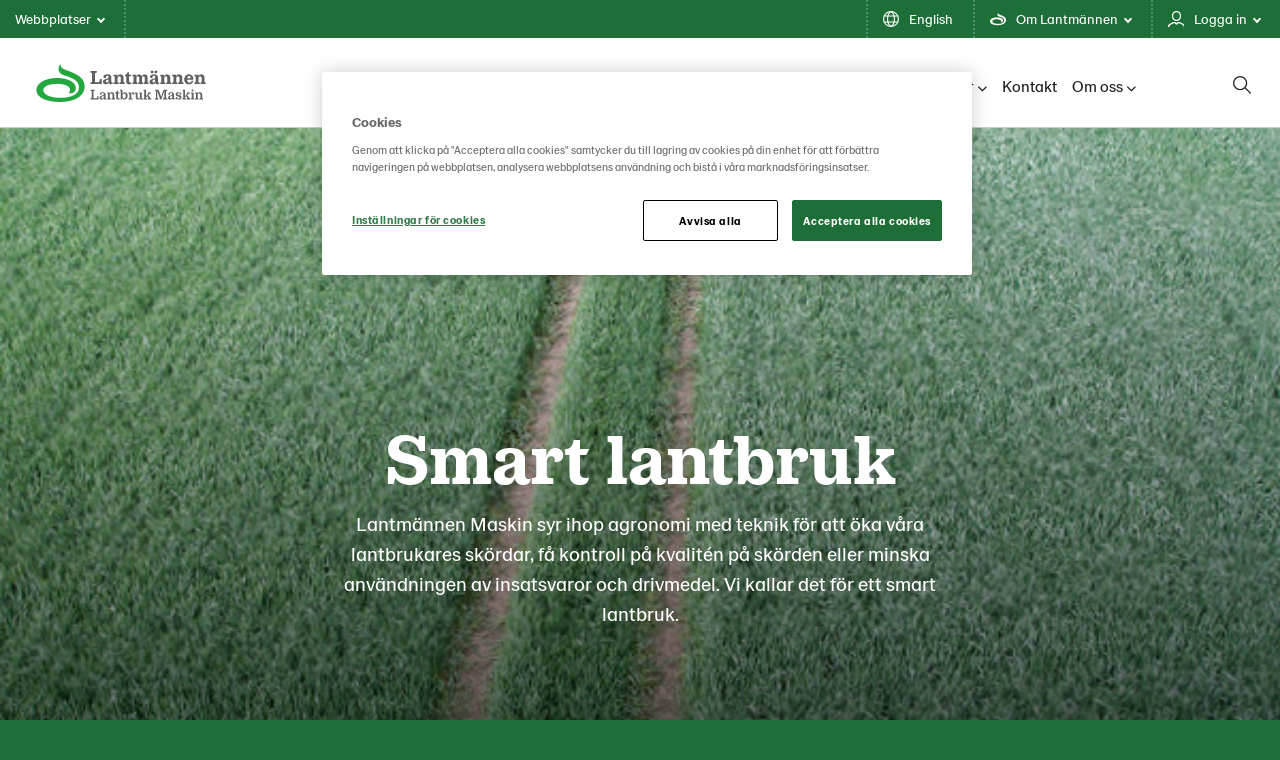

--- FILE ---
content_type: text/html; charset=utf-8
request_url: https://www.lantmannenlantbrukmaskin.se/maskin/produkter/smart-lantbruk/
body_size: 18280
content:

<!doctype html>

<!--[if lt IE 8]> <html class="no-js ie7 oldie" lang="sv"> <![endif]-->
<!--[if IE 8]> <html class="no-js ie8 oldie" lang="sv"> <![endif]-->
<!--[if IE 9]> <html class="no-js ie9 oldie" lang="sv"> <![endif]-->
<!--[if gt IE 9]><!-->
<html class="no-js" lang="sv">
<!--<![endif]-->
<head>
    <meta http-equiv="X-UA-Compatible" content="IE=edge" />
    <meta charset="utf-8">
    <meta name="viewport" content="width=device-width, initial-scale=1">
    <meta name="description" content="Autostyrning, redskapsterminaler och korrigeringssignaler. L&#xF6;sningarna hittar du hos Lantm&#xE4;nnen Maskin">
    <meta name="keywords" content="precisionsodling, styrfiler, smart teknik, gps">
    <link rel="canonical" href="https://www.lantmannenlantbrukmaskin.se/maskin/produkter/smart-lantbruk/" />
    
    <link rel="alternate" href="https://www.lantmannenlantbrukmaskin.se/maskin/produkter/smart-lantbruk/" hreflang="sv">


    <title>Smart lantbruk | Lantm&#xE4;nnen Lantbruk &amp; Maskin</title>

    <!-- HeaderIncludes / -->


    <link rel="stylesheet" href="/dist/GreenTheme/main.min.css?v=m4R1j-DznKu49QvKwD06fWeGn5j13GM_mOpUlli7XFA" />




    <script src="https://cdn-ukwest.onetrust.com/consent/33aa85b9-dc76-464d-96b6-d8a789e6049d/otSDKStub.js" data-document-language="true" type="text/javascript" charset="UTF-8" data-domain-script="33aa85b9-dc76-464d-96b6-d8a789e6049d" integrity="sha384-adXjJKqDSJ1e6/jG8fvZt72ggEdDavTi3oOS6eWAI78f6SliK4hgJJtH0fu9Uf9Y" crossorigin="anonymous"></script>
    <script type="text/javascript">
        function OptanonWrapper() { };
    </script>
        <link rel="icon" href="/globalassets/media/lantmannen-theme/favicon/21/lantmannen.ico" sizes="32x32">
        <link rel="apple-touch-icon-precomposed" sizes="152x152" href="/globalassets/media/lantmannen-theme/favicon/21/lm-favicon-21.png?width=152&height=152&rmode=pad&format=png">
        <link rel="apple-touch-icon-precomposed" sizes="144x144" href="/globalassets/media/lantmannen-theme/favicon/21/lm-favicon-21.png?width=144&height=144&rmode=pad&format=png">
        <link rel="apple-touch-icon-precomposed" sizes="120x120" href="/globalassets/media/lantmannen-theme/favicon/21/lm-favicon-21.png?width=120&height=120&rmode=pad&format=png">
        <link rel="apple-touch-icon-precomposed" sizes="114x114" href="/globalassets/media/lantmannen-theme/favicon/21/lm-favicon-21.png?width=114&height=114&rmode=pad&format=png">
        <link rel="apple-touch-icon-precomposed" sizes="72x72" href="/globalassets/media/lantmannen-theme/favicon/21/lm-favicon-21.png?width=72&height=72&rmode=pad&format=png">
        <link rel="apple-touch-icon-precomposed" href="/globalassets/media/lantmannen-theme/favicon/21/lm-favicon-21.png?width=57&height=57&rmode=pad&format=png">
        <link rel="icon" type="image/png" href="/globalassets/media/lantmannen-theme/favicon/21/lm-favicon-21.png?width=16&height=16&rmode=pad&format=png" sizes="16x16" />
        <link rel="icon" type="image/png" href="/globalassets/media/lantmannen-theme/favicon/21/lm-favicon-21.png?width=32&height=32&rmode=pad&format=png" sizes="32x32" />
        <link rel="icon" type="image/png" href="/globalassets/media/lantmannen-theme/favicon/21/lm-favicon-21.png?width=96&height=96&rmode=pad&format=png" sizes="96x96" />
        <link rel="icon" type="image/png" href="/globalassets/media/lantmannen-theme/favicon/21/lm-favicon-21.png?width=128&height=128&rmode=pad&format=png" sizes="128x128" />
        <link rel="icon" type="image/png" href="/globalassets/media/lantmannen-theme/favicon/21/lm-favicon-21.png?width=196&height=196&rmode=pad&format=png" sizes="196x196" />
        <meta name="msapplication-square70x70logo" content="/globalassets/media/lantmannen-theme/favicon/21/lm-favicon-21.png?width=70&height=70&rmode=pad&format=png" />
        <meta name="msapplication-square150x150logo" content="/globalassets/media/lantmannen-theme/favicon/21/lm-favicon-21.png?width=150&height=150&rmode=pad&format=png" />
        <meta name="msapplication-wide310x150logo" content="/globalassets/media/lantmannen-theme/favicon/21/lm-favicon-21.png?width=310&height=150&rmode=pad&format=png" />
        <meta name="msapplication-square310x310logo" content="/globalassets/media/lantmannen-theme/favicon/21/lm-favicon-21.png?width=310&height=310&rmode=pad&format=png" />
        <script >
            (function (w, d, s, l, i) {
                w[l] = w[l] || [];
                w[l].push({
                    'gtm.start': new Date().getTime(),
                    event: 'gtm.js'
                });
                var f = d.getElementsByTagName(s)[0], j = d.createElement(s), dl = l != 'dataLayer' ? '&l=' + l : '';
                j.async = true;
                j.src = 'https://www.googletagmanager.com/gtm.js?id=' + i + dl;
                f.parentNode.insertBefore(j, f);
            })(window, document, 'script', 'dataLayer', 'GTM-W68NZWD');
        </script>


<!-- Facebook Open Graph metadata -->
<meta property="og:title" content="Smart Lantbruk" />
<meta property="og:site_name" content="Lantmännen Lantbruk & Maskin" />
<meta property="og:url" content="https://www.lantmannenlantbrukmaskin.se/maskin/produkter/smart-lantbruk/" />
<meta property="og:description" content="Autostyrning, redskapsterminaler och korrigeringssignaler. Lösningarna hittar du hos Lantmännen Maskin" />

    <meta property="og:image" content="https://www.lantmannenlantbrukmaskin.se/siteassets/maskin/produkter/smart-lantbruk/smart-lantbruk/?maxwidth=600&maxheight=600" />


<meta property="og:updated_time" content="2023-11-01T13:44:16" />


<meta name="twitter:title" content="Smart Lantbruk" />
<meta name="twitter:description" content="Autostyrning, redskapsterminaler och korrigeringssignaler. Lösningarna hittar du hos Lantmännen Maskin" />
    <meta name="twitter:image" content="https://www.lantmannenlantbrukmaskin.se/siteassets/maskin/produkter/smart-lantbruk/smart-lantbruk/?maxwidth=600&maxheight=600" />

    <script defer src=https://unpkg.com/@googlemaps/markerclusterer/dist/index.min.js></script>
    <!-- / HeaderIncludes -->
    <!--[if lt IE 9]>
        <script src="https://cdnjs.cloudflare.com/ajax/libs/html5shiv/3.7/html5shiv.min.js"></script>
        <script src="https://cdnjs.cloudflare.com/ajax/libs/respond.js/1.4.2/respond.min.js"></script>
    <![endif]-->
    
    <script>
!function(T,l,y){var S=T.location,k="script",D="instrumentationKey",C="ingestionendpoint",I="disableExceptionTracking",E="ai.device.",b="toLowerCase",w="crossOrigin",N="POST",e="appInsightsSDK",t=y.name||"appInsights";(y.name||T[e])&&(T[e]=t);var n=T[t]||function(d){var g=!1,f=!1,m={initialize:!0,queue:[],sv:"5",version:2,config:d};function v(e,t){var n={},a="Browser";return n[E+"id"]=a[b](),n[E+"type"]=a,n["ai.operation.name"]=S&&S.pathname||"_unknown_",n["ai.internal.sdkVersion"]="javascript:snippet_"+(m.sv||m.version),{time:function(){var e=new Date;function t(e){var t=""+e;return 1===t.length&&(t="0"+t),t}return e.getUTCFullYear()+"-"+t(1+e.getUTCMonth())+"-"+t(e.getUTCDate())+"T"+t(e.getUTCHours())+":"+t(e.getUTCMinutes())+":"+t(e.getUTCSeconds())+"."+((e.getUTCMilliseconds()/1e3).toFixed(3)+"").slice(2,5)+"Z"}(),iKey:e,name:"Microsoft.ApplicationInsights."+e.replace(/-/g,"")+"."+t,sampleRate:100,tags:n,data:{baseData:{ver:2}}}}var h=d.url||y.src;if(h){function a(e){var t,n,a,i,r,o,s,c,u,p,l;g=!0,m.queue=[],f||(f=!0,t=h,s=function(){var e={},t=d.connectionString;if(t)for(var n=t.split(";"),a=0;a<n.length;a++){var i=n[a].split("=");2===i.length&&(e[i[0][b]()]=i[1])}if(!e[C]){var r=e.endpointsuffix,o=r?e.location:null;e[C]="https://"+(o?o+".":"")+"dc."+(r||"services.visualstudio.com")}return e}(),c=s[D]||d[D]||"",u=s[C],p=u?u+"/v2/track":d.endpointUrl,(l=[]).push((n="SDK LOAD Failure: Failed to load Application Insights SDK script (See stack for details)",a=t,i=p,(o=(r=v(c,"Exception")).data).baseType="ExceptionData",o.baseData.exceptions=[{typeName:"SDKLoadFailed",message:n.replace(/\./g,"-"),hasFullStack:!1,stack:n+"\nSnippet failed to load ["+a+"] -- Telemetry is disabled\nHelp Link: https://go.microsoft.com/fwlink/?linkid=2128109\nHost: "+(S&&S.pathname||"_unknown_")+"\nEndpoint: "+i,parsedStack:[]}],r)),l.push(function(e,t,n,a){var i=v(c,"Message"),r=i.data;r.baseType="MessageData";var o=r.baseData;return o.message='AI (Internal): 99 message:"'+("SDK LOAD Failure: Failed to load Application Insights SDK script (See stack for details) ("+n+")").replace(/\"/g,"")+'"',o.properties={endpoint:a},i}(0,0,t,p)),function(e,t){if(JSON){var n=T.fetch;if(n&&!y.useXhr)n(t,{method:N,body:JSON.stringify(e),mode:"cors"});else if(XMLHttpRequest){var a=new XMLHttpRequest;a.open(N,t),a.setRequestHeader("Content-type","application/json"),a.send(JSON.stringify(e))}}}(l,p))}function i(e,t){f||setTimeout(function(){!t&&m.core||a()},500)}var e=function(){var n=l.createElement(k);n.src=h;var e=y[w];return!e&&""!==e||"undefined"==n[w]||(n[w]=e),n.onload=i,n.onerror=a,n.onreadystatechange=function(e,t){"loaded"!==n.readyState&&"complete"!==n.readyState||i(0,t)},n}();y.ld<0?l.getElementsByTagName("head")[0].appendChild(e):setTimeout(function(){l.getElementsByTagName(k)[0].parentNode.appendChild(e)},y.ld||0)}try{m.cookie=l.cookie}catch(p){}function t(e){for(;e.length;)!function(t){m[t]=function(){var e=arguments;g||m.queue.push(function(){m[t].apply(m,e)})}}(e.pop())}var n="track",r="TrackPage",o="TrackEvent";t([n+"Event",n+"PageView",n+"Exception",n+"Trace",n+"DependencyData",n+"Metric",n+"PageViewPerformance","start"+r,"stop"+r,"start"+o,"stop"+o,"addTelemetryInitializer","setAuthenticatedUserContext","clearAuthenticatedUserContext","flush"]),m.SeverityLevel={Verbose:0,Information:1,Warning:2,Error:3,Critical:4};var s=(d.extensionConfig||{}).ApplicationInsightsAnalytics||{};if(!0!==d[I]&&!0!==s[I]){var c="onerror";t(["_"+c]);var u=T[c];T[c]=function(e,t,n,a,i){var r=u&&u(e,t,n,a,i);return!0!==r&&m["_"+c]({message:e,url:t,lineNumber:n,columnNumber:a,error:i}),r},d.autoExceptionInstrumented=!0}return m}(y.cfg);function a(){y.onInit&&y.onInit(n)}(T[t]=n).queue&&0===n.queue.length?(n.queue.push(a),n.trackPageView({})):a()}(window,document,{src: "https://js.monitor.azure.com/scripts/b/ai.2.gbl.min.js", crossOrigin: "anonymous", cfg: {instrumentationKey: 'b700b6c6-7688-4f89-ba2f-a24fd2968c45', disableCookiesUsage: false }});
</script>

</head>
<body class="green standard-page page article--heading-below-image lang-sv ">
    
    <!-- BodyIncludes / -->

        <!-- Google Tag Manager / -->
        <noscript>
                <iframe src="https://www.googletagmanager.com/ns.html?id=GTM-W68NZWD" height="0" width="0" style="display: none; visibility: hidden"></iframe>
        </noscript>
        <!-- / Google Tag Manager -->
        <!-- Matomo -->
        <script>
            var _paq = window._paq = window._paq || [];
            /* tracker methods like "setCustomDimension" should be called before "trackPageView" */
            _paq.push(['trackPageView']);
            _paq.push(['enableLinkTracking']);
            (function () {
                var u = "https://matomo.lantmannen.com/";
                _paq.push(['setTrackerUrl', u + 'matomo.php']);
                _paq.push(['setSiteId', 80]);
                var d = document, g = d.createElement('script'), s = d.getElementsByTagName('script')[0];
                g.async = true; g.src = u + 'matomo.js'; s.parentNode.insertBefore(g, s);
            })();
        </script>
        <!-- End Matomo Code -->
        <noscript>
            <!-- Matomo Image Tracker-->
            <img referrerpolicy="no-referrer-when-downgrade" src="https://matomo.lantmannen.com/matomo.php?idsite=80&amp;rec=1" style="border:0" alt="" />
            <!-- End Matomo -->
        </noscript>
        <!-- Matomo Tag Manager -->
        <script>
            var _mtm = window._mtm = window._mtm || [];
            _mtm.push({ 'mtm.startTime': (new Date().getTime()), 'event': 'mtm.Start' });
            (function () {
                var d = document, g = d.createElement('script'), s = d.getElementsByTagName('script')[0];
                g.async = true; g.src = 'https://matomo.lantmannen.com/js/container_rdUz05xA.js'; s.parentNode.insertBefore(g, s);
            })();
        </script>
        <!-- End Matomo Tag Manager -->
    <!-- / BodyIncludes -->

    <!-- Standard / -->

    <div class="container-full">
        <header id="header">
            <div class="container">
                <!-- Site Header / -->
                
<div><div>
<div class="lm-gm">
    <div class="lm-gm__linklist">
        <ul class="lm-gm__linklist-items">
            <li class="lm-gm__linklist-item lm-gm__li-browse">
                <a class="lm-gm__li-item-a" role="button" title="browse">
                    Webbplatser
                    <div class="lm-gm__triangle"></div>
                </a>
            </li>
                <li class="lm-gm__linklist-item">
                        <a class="lm-gm__li-item-a lm-gm__li-item-a--no-dropdown" href="https://www.lantmannenlantbrukmaskin.com/"  title="language">
                            English
                        </a>
                </li>

                <li class="lm-gm__linklist-item">
                    <a class="lm-gm__li-item-a" role="button" title="about">
                        Om Lantm&#xE4;nnen
                        <div class="lm-gm__triangle"></div>
                    </a>
                </li>   
            
                <li class="lm-gm__linklist-item">
                    <a class="lm-gm__li-item-a" role="button" title="services">
                        Logga in
                        <div class="lm-gm__triangle"></div>
                    </a>
                </li>   
        </ul>
    </div>

    <div class="lm-gm__sub-content-wrapper" style="display:none">
        <div class="lm-gm__browse-content lm-gm__sub-content">
            <p class="browse-content__current-website" data-website-label="Du &#xE4;r h&#xE4;r:"></p>
            
<div class="lm-gm__browse-wrapper"><div>

<!-- Content / -->
<div id="5086015" class="content">
            <span class="content-title">Lantm&#xE4;nnen</span>
    <div class="content-body">
        



<picture class="image">
    <!--[if IE 9]><video style="display: none;"><![endif]-->
    <source srcset="https://www.lantmannenlantbrukmaskin.se/globalassets/media/lantmannen-theme/icon/lantmannen-corp.svg?width=1180&amp;rmode=min" media="(min-width: 1366px)">
    <source srcset="https://www.lantmannenlantbrukmaskin.se/globalassets/media/lantmannen-theme/icon/lantmannen-corp.svg?width=870&amp;rmode=min" media="(min-width: 768px)">
    <!--[if IE 9]></video><![endif]-->
    <img src="https://www.lantmannenlantbrukmaskin.se/globalassets/media/lantmannen-theme/icon/lantmannen-corp.svg?width=600&rmode=min" loading="lazy" />
</picture>
<p>Lantm&auml;nnen &auml;r ett lantbrukskooperativ och norra Europas ledande akt&ouml;r inom lantbruk, maskin, bioenergi och livsmedel.</p>
<ul>
<li><a href="https://www.lantmannen.se/" target="_blank" rel="noopener">Lantm&auml;nnen</a></li>
<li><a href="https://www.lantmannenfinans.se/" target="_blank" rel="noopener">Lantm&auml;nnen Finans</a></li>
<li><a href="https://www.lantmannenfastigheter.se/" target="_blank" rel="noopener">Lantm&auml;nnen Fastigheter</a></li>
</ul>
    </div>
</div>
<!-- / Content -->
</div><div>

<!-- Content / -->
<div id="5086016" class="content">
            <span class="content-title">Lantbruk</span>
    <div class="content-body">
        



<picture class="image">
    <!--[if IE 9]><video style="display: none;"><![endif]-->
    <source srcset="https://www.lantmannenlantbrukmaskin.se/globalassets/media/lantmannen-theme/icon/div-lantbruk.svg?width=1180&amp;rmode=min" media="(min-width: 1366px)">
    <source srcset="https://www.lantmannenlantbrukmaskin.se/globalassets/media/lantmannen-theme/icon/div-lantbruk.svg?width=870&amp;rmode=min" media="(min-width: 768px)">
    <!--[if IE 9]></video><![endif]-->
    <img src="https://www.lantmannenlantbrukmaskin.se/globalassets/media/lantmannen-theme/icon/div-lantbruk.svg?width=600&rmode=min" loading="lazy" />
</picture>
<p>Erbjuder produkter och tj&auml;nster f&ouml;r ett starkt och konkurrenskraftigt lantbruk.</p>
<ul>
<li><a href="/" target="_blank" rel="noopener">Lantm&auml;nnen Lantbruk</a></li>
<li><a href="https://lm2.lantmannen.com/lm/" target="_blank" rel="noopener">LM2</a></li>
<li><a href="https://www.odla.lantmannenlantbruk.se/" target="_blank" rel="noopener">Odla</a></li>
</ul>
    </div>
</div>
<!-- / Content -->
</div><div>

<!-- Content / -->
<div id="5086017" class="content">
            <span class="content-title">Maskiner</span>
    <div class="content-body">
        



<picture class="image">
    <!--[if IE 9]><video style="display: none;"><![endif]-->
    <source srcset="https://www.lantmannenlantbrukmaskin.se/globalassets/media/lantmannen-theme/icon/div-maskin.svg?width=1180&amp;rmode=min" media="(min-width: 1366px)">
    <source srcset="https://www.lantmannenlantbrukmaskin.se/globalassets/media/lantmannen-theme/icon/div-maskin.svg?width=870&amp;rmode=min" media="(min-width: 768px)">
    <!--[if IE 9]></video><![endif]-->
    <img src="https://www.lantmannenlantbrukmaskin.se/globalassets/media/lantmannen-theme/icon/div-maskin.svg?width=600&rmode=min" loading="lazy" />
</picture>
<p>Importerar, marknadsf&ouml;r,&nbsp;s&auml;ljer och underh&aring;ller lantbrukssmaskiner.</p>
<ul>
<li><a href="/maskin/" target="_blank" rel="noopener">Lantm&auml;nnen Maskin</a></li>
<li><a href="http://begagnat.lantmannenmaskin.se/" target="_blank" rel="noopener">Begagnatb&ouml;rsen</a></li>
<li><a href="https://shop.lantmannenmaskin.se/" target="_blank" rel="noopener">Butik p&aring; n&auml;tet</a></li>
</ul>
    </div>
</div>
<!-- / Content -->
</div><div>

<!-- Content / -->
<div id="5086018" class="content">
            <span class="content-title">Energi</span>
    <div class="content-body">
        



<picture class="image">
    <!--[if IE 9]><video style="display: none;"><![endif]-->
    <source srcset="https://www.lantmannenlantbrukmaskin.se/globalassets/media/lantmannen-theme/icon/div-energi.svg?width=1180&amp;rmode=min" media="(min-width: 1366px)">
    <source srcset="https://www.lantmannenlantbrukmaskin.se/globalassets/media/lantmannen-theme/icon/div-energi.svg?width=870&amp;rmode=min" media="(min-width: 768px)">
    <!--[if IE 9]></video><![endif]-->
    <img src="https://www.lantmannenlantbrukmaskin.se/globalassets/media/lantmannen-theme/icon/div-energi.svg?width=600&rmode=min" loading="lazy" />
</picture>
<p>En av Sveriges st&ouml;rsta producenter av bioenergiprodukter.</p>
<ul>
<li><a title="Lantm&auml;nnen Biorefineries" href="https://www.lantmannenbiorefineries.se/" target="_blank" rel="noopener">Lantm&auml;nnen Biorefineries</a></li>
<li><a href="https://www.aspen.se/" target="_blank" rel="noopener">Aspen</a></li>
</ul>
    </div>
</div>
<!-- / Content -->
</div><div>

<!-- Content / -->
<div id="5086019" class="content">
            <span class="content-title">Livsmedel</span>
    <div class="content-body">
        



<picture class="image">
    <!--[if IE 9]><video style="display: none;"><![endif]-->
    <source srcset="https://www.lantmannenlantbrukmaskin.se/globalassets/media/lantmannen-theme/icon/div-livsmedel.svg?width=1180&amp;rmode=min" media="(min-width: 1366px)">
    <source srcset="https://www.lantmannenlantbrukmaskin.se/globalassets/media/lantmannen-theme/icon/div-livsmedel.svg?width=870&amp;rmode=min" media="(min-width: 768px)">
    <!--[if IE 9]></video><![endif]-->
    <img src="https://www.lantmannenlantbrukmaskin.se/globalassets/media/lantmannen-theme/icon/div-livsmedel.svg?width=600&rmode=min" loading="lazy" />
</picture>
<p>Utvecklar, f&ouml;r&auml;dlar och marknadsf&ouml;r livsmedelsprodukter och m&aring;ltidskoncept.</p>
<ul>
<li><a href="https://www.lantmannencerealia.se/" target="_blank" rel="noopener">Lantm&auml;nnen Cerealia</a></li>
<li><a href="https://www.lantmannen-unibake.com/?selectedCountry=global" target="_blank" rel="noopener">Lantm&auml;nnen Unibake</a></li>
<li><a href="https://www.scansverige.se/" target="_blank" rel="noopener">Scan Sverige</a></li>
</ul>
    </div>
</div>
<!-- / Content -->
</div></div>
        </div>

        <div class="lm-gm__services-content lm-gm__sub-content">
            
<div class="lm-gm__service-wrapper"><div><!-- Callout / -->


<div id="5086020" class="callout callout-standard">
        <div class="callout-wrap">
                <a class="callout-link" href="https://lm2.lantmannen.com/lm/" target=_blank>


            <div class="callout-body">
                <h3 class="callout-title">LM&#xB2;</h3>
                <div class="callout-text"> 

<p>Detta digitala verktyg v&auml;nder sig till dig som lantbrukare. H&auml;r handlar du spannm&aring;l, utf&ouml;r kassatj&auml;nster, best&auml;ller foder och reservdelar till dina maskiner och mycket mer. Fungerar lika bra mobilt som p&aring; datorn.</p></div>
                    <span href="https://lm2.lantmannen.com/lm/" target=_blank class="callout-inlinelink">Logga in p&#xE5; LM&#xB2;</span>
            </div>

            </a>
        </div>
</div>
<!-- / Callout -->
</div><div><!-- Callout / -->


<div id="5086021" class="callout callout-standard">
        <div class="callout-wrap">
                <a class="callout-link" href="https://e-kapital.lantmannenfinans.se/authentication/auth" target=_blank>


            <div class="callout-body">
                <h3 class="callout-title">E-KAPITALKONTO</h3>
                <div class="callout-text"> 

<p>Lantm&auml;nnen Finans sparkonto ger dig bra r&auml;nta fr&aring;n f&ouml;rsta kronan, obegr&auml;nsat antal uttag och inga avgifter.</p>
<p>H&auml;r kan du logga in/&ouml;ppna e-kapitalkonto (sparkonto) med BankID.</p></div>
                    <span href="https://e-kapital.lantmannenfinans.se/authentication/auth" target=_blank class="callout-inlinelink">Logga in p&#xE5; e-kapital</span>
            </div>

            </a>
        </div>
</div>
<!-- / Callout -->
</div><div><!-- Callout / -->


<div id="5086038" class="callout callout-standard">
        <div class="callout-wrap">
                <a class="callout-link" href="https://shop.lantmannenmaskin.se/" target=_blank>


            <div class="callout-body">
                <h3 class="callout-title">E-handel Maskiner</h3>
                <div class="callout-text"> 

<p>I v&aring;r e-handel hittar du allt inom lantbruksmaskiner, nytt, begagnat och reservdelar.&nbsp;</p></div>
                    <span href="https://shop.lantmannenmaskin.se/" target=_blank class="callout-inlinelink">Till E-handeln</span>
            </div>

            </a>
        </div>
</div>
<!-- / Callout -->
</div></div>
        </div>

        <div class="lm-gm__language-content lm-gm__sub-content" >
        </div>
        
        <div class="lm-gm__about-content lm-gm__sub-content">
            <div class="lm-gm-about__text">
                
<div><div>

<!-- Content / -->
<div id="5086022" class="content">
            <span class="content-title">En stor familj</span>
    <div class="content-body">
        

<p>Lantm&auml;nnen &auml;r ett lantbrukskooperativ grundat p&aring; den djupa kunskapen som v&aring;ra lantbrukare har samlat p&aring; sig &ouml;ver generationer. Tillsammans arbetar vi f&ouml;r ett livskraftigt lantbruk.&nbsp;Tillsammans tar vi ansvar fr&aring;n jord till bord.</p>
    </div>
</div>
<!-- / Content -->
</div><div>

<!-- Content / -->
<div id="5086023" class="content">
            <span class="content-title">Fr&#xE5;n jord till bord</span>
    <div class="content-body">
        

<p>Med utg&aring;ngspunkt i &aring;kermarken och verksamheter i v&auml;rdekedjan fr&aring;n jord till bord finns vi med hela v&auml;gen fr&aring;n s&aring;dd till sk&ouml;rd &ndash; till maten p&aring; v&aring;ra bord, foder till v&aring;ra djur och klimatsmarta biobr&auml;nslen.</p>
    </div>
</div>
<!-- / Content -->
</div><div>

<!-- Content / -->
<div id="5086024" class="content">
            <span class="content-title">Lokalt och globalt</span>
    <div class="content-body">
        

<p>Vi &auml;gs av svenska lantbrukare och har v&aring;r bas i Sverige med &Ouml;stersj&ouml;omr&aring;det som v&aring;r ut&ouml;kade hemmamarknad. Vi har en stark&nbsp; internationell n&auml;rvaro, och oavsett land och plats tar vi alltid samma ansvar.</p>
    </div>
</div>
<!-- / Content -->
</div><div>

<!-- Content / -->
<div id="5086025" class="content">
            <span class="content-title">Forskning och framtiden</span>
    <div class="content-body">
        

<p>Vi bedriver forskning och satsar p&aring; innovation f&ouml;r morgondagens lantbruk, bioenergi och framtidens mat. Innovationer &auml;r avg&ouml;rande f&ouml;r att l&ouml;sa dagens och framtidens utmaningar och d&auml;rf&ouml;r har Lantm&auml;nnen ocks&aring; en egen forskningsstiftelse.</p>
    </div>
</div>
<!-- / Content -->
</div><div>

<!-- Content / -->
<div id="5086026" class="content">
            <span class="content-title">Leta efter grodden</span>
    <div class="content-body">
        

<p>Lantm&auml;nnens gr&ouml;na grodd finns p&aring; v&aring;ra f&ouml;rpackningar. Produkterna kan vara olika, men alla ska kunna k&auml;nna sig trygga i att vi alltid minimerar p&aring;verkan p&aring; milj&ouml;n och m&auml;nniskan. Finns grodden p&aring; paketet, kan du vara s&auml;ker p&aring; att det &auml;r Bra Mat fr&aring;n Lantm&auml;nnen.</p>
    </div>
</div>
<!-- / Content -->
</div></div>
            </div>
            <div class="lm-gm-about__animations"></div>
        </div>
    </div>
</div>

<script type="text/javascript">
    window.lmGm = {
        assetsBaseUrl: 'https://www.lantmannenlantbrukmaskin.se'
    };
</script>
</div></div>
                <!-- / Site Header -->
                <section class="section section-columns-3 section-navigation-header">
                    <div class="sh sh__container">
                        <div class="sh sh__logo">
                            
<div class="logo" itemscope="" itemtype="http://schema.org/logo">
    <a class="logo-link" href="/">
        <meta itemprop="logo" content="/globalassets/media/lantmannen-theme/logo-21/lantbruk-maskin/lm_lantbruk_maskin_rgb.svg">

            <picture class="logo-image">
                <!--[if IE 9]><video style="display: none;"><![endif]-->
                <source srcset="/globalassets/media/lantmannen-theme/logo-21/lantbruk-maskin/lm_lantbruk_maskin_rgb.svg" media="(min-width: 992px)">
                <source srcset="/globalassets/media/lantmannen-theme/logo-21/lantbruk-maskin/lm_lantbruk_maskin_rgb.svg" media="(min-width: 768px)">
                <source srcset="/globalassets/media/lantmannen-theme/logo-21/lantbruk-maskin/lm_lantbruk_maskin_rgb.svg" media="(min-width: 320px)">
                <!--[if IE 9]></video><![endif]-->
                <img srcset="/globalassets/media/lantmannen-theme/logo-21/lantbruk-maskin/lm_lantbruk_maskin_rgb.svg">
            </picture>
    </a>
</div>

                        </div>
                        <div class="sh sh__nav">
                            <div class="navigation navigation--megamenu">
    <ul class="navigation__list">
            <li class="navigation__item ">
                        <a class="menuitem__disabled" href="/kalender/">Kalender</a>
            </li>
            <li class="navigation__item ">
                        <a class="navigation__item-title" href="/handla-online/">Handla online<i class="fa-solid fa-chevron-down"></i></a>
                        <div class="navigation__megamenu">
                            <a class="top__link" href="/handla-online/">
                                <h2 class="navigation__megamenu-heading">
                                    Handla online
                                    <span class="navigation__megamenu-heading-arrow"></span>
                                </h2>
                                <p class="navigation__item-description">
                                    H&#xE4;r hittar du l&#xE4;nkar till Lantbruks e-handel och Maskins e-handel.
                                    <span class="callout-inlinelink" href="/handla-online/">
                                        Läs mer
                                    </span>
                                </p>
                            </a>
                                <section class="section section-columns-4">
                                    <div class="section-container">

                                                    <div class="section-column section-column-1">
                                                        <a href="https://shop.lantmannenlantbruk.se/" target=_blank rel=noreferrer class="subitem__link">
                                                            <div class="navigation__item-img-container">
                                                                <img class="navigation__item-img" src="/siteassets/startsida/e-handel_lantbruk_2204.png?width=370&amp;rmode=Crop&amp;height=180" alt="E-handel Lantbruk" />

                                                            </div>
                                                            <h3 class="navigation__item-heading">
                                                                E-handel Lantbruk
                                                            </h3>
                                                            <small class="navigation__itemdescription">
                                                                <p>Handla uts&auml;de, vallfr&ouml;, v&auml;xtskydd, v&auml;xtn&auml;ring, plast, n&auml;t, garn, foder och mycket mer f&ouml;r ditt lantbruk. Du beh&ouml;ver ett kundnummer och LM2-konto hos Lantm&auml;nnen.</p>
                                                            </small>
                                                        </a>
                                                    </div>
                                                    <div class="section-column section-column-2">
                                                        <a href="https://shop.lantmannenmaskin.se/" target=_blank rel=noreferrer class="subitem__link">
                                                            <div class="navigation__item-img-container">
                                                                <img class="navigation__item-img" src="/siteassets/startsida/e-handel_maskin_22042.png?width=370&amp;rmode=Crop&amp;height=180" alt="E-handel Maskin" />

                                                            </div>
                                                            <h3 class="navigation__item-heading">
                                                                E-handel Maskin
                                                            </h3>
                                                            <small class="navigation__itemdescription">
                                                                <p>Handla dygnet runt! S&ouml;k p&aring; reservdelar, slitdelar och tillbeh&ouml;r direkt p&aring; m&auml;rke och modell.</p>
                                                            </small>
                                                        </a>
                                                    </div>

                                    </div>
                                </section>
                        </div>
            </li>
            <li class="navigation__item active">
                        <a class="navigation__item-title" href="/maskin/">Maskin<i class="fa-solid fa-chevron-down"></i></a>
                        <div class="navigation__megamenu">
                            <a class="top__link" href="/maskin/">
                                <h2 class="navigation__megamenu-heading">
                                    Lantm&#xE4;nnen Maskin
                                    <span class="navigation__megamenu-heading-arrow"></span>
                                </h2>
                                <p class="navigation__item-description">
                                    Lantm&#xE4;nnen Maskin representerar n&#xE5;gra av de starkaste varum&#xE4;rkena p&#xE5; marknaden n&#xE4;r det g&#xE4;ller lantbruksmaskiner.
                                    <span class="callout-inlinelink" href="/maskin/">
                                        Läs mer
                                    </span>
                                </p>
                            </a>
                                <section class="section section-columns-4">
                                    <div class="section-container">

                                                    <div class="section-column section-column-1">
                                                        <a href="/maskin/kampanjer/"  class="subitem__link">
                                                            <div class="navigation__item-img-container">
                                                                <img class="navigation__item-img" src="/siteassets/maskin/kampanjer/kampanjer-lantmannen-maskin.png?width=370&amp;rmode=Crop&amp;height=180" alt="Kampanjer" />

                                                            </div>
                                                            <h3 class="navigation__item-heading">
                                                                Kampanjer
                                                            </h3>
                                                            <small class="navigation__itemdescription">
                                                                <p>H&auml;r hittar du aktuella kampanjer hos Lantm&auml;nnen Maskin.</p>
                                                            </small>
                                                        </a>
                                                    </div>
                                                    <div class="section-column section-column-2">
                                                        <a href="/maskin/produkter/"  class="subitem__link">
                                                            <div class="navigation__item-img-container">
                                                                <img class="navigation__item-img" src="/siteassets/maskin/produkter/produkter_teaser_600x400.jpg?width=370&amp;rmode=Crop&amp;height=180" alt="Produkter" />

                                                            </div>
                                                            <h3 class="navigation__item-heading">
                                                                Produkter
                                                            </h3>
                                                            <small class="navigation__itemdescription">
                                                                <p>Nyfiken p&aring; v&aring;ra produkter? Lantm&auml;nnen Maskin har marknadens bredaste utbud av lantbruksmaskiner och redskap f&ouml;r jord- och skogsbrukare, entrepren&ouml;rer och kommuner.&nbsp;</p>
                                                            </small>
                                                        </a>
                                                    </div>
                                                    <div class="section-column section-column-3">
                                                        <a href="/maskin/verkstad-och-reservdelar/"  class="subitem__link">
                                                            <div class="navigation__item-img-container">
                                                                <img class="navigation__item-img" src="/siteassets/maskin/reservdelar-och-verkstad_1920x500.jpg?width=370&amp;rmode=Crop&amp;height=180" alt="Reservdelar och verkstad" />

                                                            </div>
                                                            <h3 class="navigation__item-heading">
                                                                Reservdelar och verkstad
                                                            </h3>
                                                            <small class="navigation__itemdescription">
                                                                <p>H&auml;r kan du som maskin&auml;gare ta del av n&aring;gra av v&aring;ra allra b&auml;sta tj&auml;nster och tips f&ouml;r att undvika o&ouml;nskade driftstopp. Hitta din n&auml;rmaste verkstad och l&auml;s mer om olika typer av service som vi kan hj&auml;lpa dig med.</p>
                                                            </small>
                                                        </a>
                                                    </div>

                                            <div class="section-column section-column-4">
                                                <div class="linklist">
                                                    <div class="linklist-title">
                                                        Mer innehåll
                                                    </div>
                                                    <ul class="linklist-items">
                                                            <li class="linklist-item">
                                                                <a href="/maskin/begagnatborsen/" target="">Begagnatb&#xF6;rsen</a>
                                                            </li>
                                                            <li class="linklist-item">
                                                                <a href="https://dealers.mascus.com/lantmannenmaskin" target="_blank">Lantm&#xE4;nnen Maskins webbutik p&#xE5; Mascus</a>
                                                            </li>
                                                            <li class="linklist-item">
                                                                <a href="/maskin/offentlig-verksamhet/" target="">Offentlig verksamhet</a>
                                                            </li>
                                                            <li class="linklist-item">
                                                                <a href="/maskin/kompetenscenter/" target="">KompetensCenter</a>
                                                            </li>
                                                            <li class="linklist-item">
                                                                <a href="/maskin/lager-logistiklosningar/" target="">Logistikl&#xF6;sningar f&#xF6;r e-handel / B2B</a>
                                                            </li>
                                                            <li class="linklist-item">
                                                                <a href="/maskin/finansiering/" target="">Finansiering</a>
                                                            </li>
                                                            <li class="linklist-item">
                                                                <a href="/maskin/broschyrer/" target="">Broschyrer</a>
                                                            </li>
                                                    </ul>
                                                </div>
                                            </div>
                                    </div>
                                </section>
                        </div>
            </li>
            <li class="navigation__item ">
                        <a class="navigation__item-title" href="/vaxtodling/">V&#xE4;xtodling<i class="fa-solid fa-chevron-down"></i></a>
                        <div class="navigation__megamenu">
                            <a class="top__link" href="/vaxtodling/">
                                <h2 class="navigation__megamenu-heading">
                                    V&#xE4;xtodling
                                    <span class="navigation__megamenu-heading-arrow"></span>
                                </h2>
                                <p class="navigation__item-description">
                                    En l&#xF6;nsam och h&#xE5;llbar v&#xE4;xtodling kr&#xE4;ver dels odlinggstarka, h&#xF6;gavkastande gr&#xF6;dor och r&#xE4;tt insatsvaror, men &#xE4;ven framg&#xE5;ngsrika odlingsstrategier.
                                    <span class="callout-inlinelink" href="/vaxtodling/">
                                        Läs mer
                                    </span>
                                </p>
                            </a>
                                <section class="section section-columns-4">
                                    <div class="section-container">

                                                    <div class="section-column section-column-1">
                                                        <a href="/vaxtodling/vaxtodlingsradgivning/"  class="subitem__link">
                                                            <div class="navigation__item-img-container">
                                                                <img class="navigation__item-img" src="/siteassets/vaxtodling/radgivning/faltmontage_600x400.jpg?width=370&amp;rmode=Crop&amp;height=180" alt="V&#xE4;xtodlingsr&#xE5;dgivning - V&#xE4;xtR&#xE5;d" />

                                                            </div>
                                                            <h3 class="navigation__item-heading">
                                                                V&#xE4;xtodlingsr&#xE5;dgivning V&#xE4;xtR&#xE5;d
                                                            </h3>
                                                            <small class="navigation__itemdescription">
                                                                <p>Lantm&auml;nnens V&auml;xtodlingsr&aring;dgivning, V&auml;xtR&aring;d, f&ouml;r en l&ouml;nsam spannm&aring;ls- och foderproduktion.</p>
                                                            </small>
                                                        </a>
                                                    </div>
                                                    <div class="section-column section-column-2">
                                                        <a href="/vaxtodling/vaxtodlingsprodukter/"  class="subitem__link">
                                                            <div class="navigation__item-img-container">
                                                                <img class="navigation__item-img" src="/siteassets/vaxtodling/samaskin_vaderstad_utsade_fro_sadd_1920x500.jpg?width=370&amp;rmode=Crop&amp;height=180" alt="V&#xE4;xtodlingsprodukter" />

                                                            </div>
                                                            <h3 class="navigation__item-heading">
                                                                Produkter
                                                            </h3>
                                                            <small class="navigation__itemdescription">
                                                                <p>R&auml;tt insatsvaror&nbsp;l&auml;gger grunden f&ouml;r en l&ouml;nsam och h&aring;llbar konventionell och ekologisk v&auml;xtodling.</p>
                                                            </small>
                                                        </a>
                                                    </div>
                                                    <div class="section-column section-column-3">
                                                        <a href="/vaxtodling/lantmannens-strategiforsok/"  class="subitem__link">
                                                            <div class="navigation__item-img-container">
                                                                <img class="navigation__item-img" src="/siteassets/strategiforsok/lantmannens_strategiforsok_noyear1.jpg?width=370&amp;rmode=Crop&amp;height=180" alt="Lantm&#xE4;nnens strategif&#xF6;rs&#xF6;k" />

                                                            </div>
                                                            <h3 class="navigation__item-heading">
                                                                Lantm&#xE4;nnens Strategif&#xF6;rs&#xF6;k 
                                                            </h3>
                                                            <small class="navigation__itemdescription">
                                                                <p>I Lantm&auml;nnens strategif&ouml;rs&ouml;k testar vi v&aring;ra egna strategier och j&auml;mf&ouml;r med alternativa strategier.</p>
                                                            </small>
                                                        </a>
                                                    </div>

                                            <div class="section-column section-column-4">
                                                <div class="linklist">
                                                    <div class="linklist-title">
                                                        Mer innehåll
                                                    </div>
                                                    <ul class="linklist-items">
                                                            <li class="linklist-item">
                                                                <a href="/vaxtodling/destillat/" target="">Destillat</a>
                                                            </li>
                                                            <li class="linklist-item">
                                                                <a href="https://legacy.lantmannen.se/framtidens-jordbruk/framtidsgarden/framtidsgarden-bjertorp/" target="_blank">Framtidsg&#xE5;rden Bjertorp</a>
                                                            </li>
                                                            <li class="linklist-item">
                                                                <a href="https://www.odla.lantmannenlantbruk.se/" target="_top">Odla</a>
                                                            </li>
                                                            <li class="linklist-item">
                                                                <a href="/vaxtodling/sakerhetsdatablad/" target="">S&#xE4;kerhetsdatablad</a>
                                                            </li>
                                                            <li class="linklist-item">
                                                                <a href="/vaxtodling/skjutkraftstest--for-saker-grobarhet/" target="">Skjutkraftstest</a>
                                                            </li>
                                                            <li class="linklist-item">
                                                                <a href="/vaxtodling/fro--och-utsadesodling/" target="">Fr&#xF6;- och uts&#xE4;desodling</a>
                                                            </li>
                                                            <li class="linklist-item">
                                                                <a href="https://katalog.lantmannenlantbrukmaskin.se/" target="_top">Produktkatalogen</a>
                                                            </li>
                                                            <li class="linklist-item">
                                                                <a href="/om-oss/hallbarhet-och-innovation/vaxtforadling-skapar-forutsattning-for-fran-jord-till-bord/" target="_top">V&#xE4;xtf&#xF6;r&#xE4;dling</a>
                                                            </li>
                                                            <li class="linklist-item">
                                                                <a href="/vaxtodling/vaxtforadling/vaxtforadlingsbloggen/" target="">V&#xE4;xtf&#xF6;r&#xE4;dlingsbloggen</a>
                                                            </li>
                                                            <li class="linklist-item">
                                                                <a href="/om-oss/vara-tjanster/affarsvillkor/" target="_top">Aff&#xE4;rsvillkor</a>
                                                            </li>
                                                    </ul>
                                                </div>
                                            </div>
                                    </div>
                                </section>
                        </div>
            </li>
            <li class="navigation__item ">
                        <a class="navigation__item-title" href="/spannmal/">Spannm&#xE5;l<i class="fa-solid fa-chevron-down"></i></a>
                        <div class="navigation__megamenu">
                            <a class="top__link" href="/spannmal/">
                                <h2 class="navigation__megamenu-heading">
                                    Spannm&#xE5;lstj&#xE4;nster
                                    <span class="navigation__megamenu-heading-arrow"></span>
                                </h2>
                                <p class="navigation__item-description">
                                    Spannm&#xE5;lsproduktionen &#xE4;r en av v&#xE5;ra medlemmars allra viktigaste aff&#xE4;rer. V&#xE5;ra fysiska och digitala tj&#xE4;nster hj&#xE4;lper lantbrukare att skapa de mest passande odlings- och f&#xF6;rs&#xE4;ljningsstrategierna.&#xA0;
                                    <span class="callout-inlinelink" href="/spannmal/">
                                        Läs mer
                                    </span>
                                </p>
                            </a>
                                <section class="section section-columns-4">
                                    <div class="section-container">

                                                    <div class="section-column section-column-1">
                                                        <a href="/spannmal/spannmalsavtal/"  class="subitem__link">
                                                            <div class="navigation__item-img-container">
                                                                <img class="navigation__item-img" src="/siteassets/spannmal/spannmalsavtal/people-brand_lantmannen_vaxtodlingssaljare.jpg?width=370&amp;rmode=Crop&amp;height=180" alt="Spannm&#xE5;lsavtal" />

                                                            </div>
                                                            <h3 class="navigation__item-heading">
                                                                Spannm&#xE5;lsavtal skapar trygghet
                                                            </h3>
                                                            <small class="navigation__itemdescription">
                                                                <p>Vi hj&auml;lper till att skapa en bra f&ouml;rs&auml;ljningsstrategi som sprider riskerna och &ouml;kar sannolikheten f&ouml;r en l&ouml;nsam utdelning.</p>
                                                            </small>
                                                        </a>
                                                    </div>
                                                    <div class="section-column section-column-2">
                                                        <a href="/spannmal/spannmalskoncept/"  class="subitem__link">
                                                            <div class="navigation__item-img-container">
                                                                <img class="navigation__item-img" src="/siteassets/spannmal/raps_spannmal_spannmalskoncept_lantmannen.jpg?width=370&amp;rmode=Crop&amp;height=180" alt="Spannm&#xE5;lskoncept" />

                                                            </div>
                                                            <h3 class="navigation__item-heading">
                                                                V&#xE5;ra spannm&#xE5;lskoncept
                                                            </h3>
                                                            <small class="navigation__itemdescription">
                                                                <p><span class="TextRun SCXW4400904 BCX5" lang="SV-SE" xml:lang="SV-SE" data-contrast="none"><span class="NormalTextRun SCXW4400904 BCX5">V&aring;r breda variation av spannm&aring;lskoncept&nbsp; hj&auml;lper lantbrukare att m&ouml;ta marknadens efterfr&aring;gan.</span></span></p>
                                                            </small>
                                                        </a>
                                                    </div>
                                                    <div class="section-column section-column-3">
                                                        <a href="https://lm2.lantmannen.com/extern/anlaggningar/spannmalsmottagningar" target=_blank rel=noreferrer class="subitem__link">
                                                            <div class="navigation__item-img-container">
                                                                <img class="navigation__item-img" src="/siteassets/spannmal/alstad_spannmalsmottagning_spannmalsanlaggning.jpg?width=370&amp;rmode=Crop&amp;height=180" alt="Spannm&#xE5;lsmottagningar" />

                                                            </div>
                                                            <h3 class="navigation__item-heading">
                                                                Spannm&#xE5;lsmottagningar
                                                            </h3>
                                                            <small class="navigation__itemdescription">
                                                                <p>H&auml;r hittar du kontaktinformation och &ouml;ppettider till v&aring;ra dryga 50 spannm&aring;lsmottagningar, fr&aring;n norr till s&ouml;der.</p>
                                                            </small>
                                                        </a>
                                                    </div>

                                            <div class="section-column section-column-4">
                                                <div class="linklist">
                                                    <div class="linklist-title">
                                                        Mer innehåll
                                                    </div>
                                                    <ul class="linklist-items">
                                                            <li class="linklist-item">
                                                                <a href="/spannmal/klimatcertifierat-spannmal/" target="">Klimatcertifierat</a>
                                                            </li>
                                                            <li class="linklist-item">
                                                                <a href="/spannmal/spannmalsexport/" target="">Spannm&#xE5;lsexport</a>
                                                            </li>
                                                            <li class="linklist-item">
                                                                <a href="/spannmal/spannmalsprissattning--sa-funkar-det/" target="">Spannm&#xE5;lspriss&#xE4;ttning</a>
                                                            </li>
                                                            <li class="linklist-item">
                                                                <a href="/vaxtodling/produktkatalogen/" target="_top">Produktkatalogen</a>
                                                            </li>
                                                            <li class="linklist-item">
                                                                <a href="/om-oss/vara-tjanster/affarsvillkor/" target="_top">Aff&#xE4;rsvillkor</a>
                                                            </li>
                                                    </ul>
                                                </div>
                                            </div>
                                    </div>
                                </section>
                        </div>
            </li>
            <li class="navigation__item ">
                        <a class="navigation__item-title" href="/foder/">Foder<i class="fa-solid fa-chevron-down"></i></a>
                        <div class="navigation__megamenu">
                            <a class="top__link" href="/foder/">
                                <h2 class="navigation__megamenu-heading">
                                    Foder f&#xF6;r framtiden
                                    <span class="navigation__megamenu-heading-arrow"></span>
                                </h2>
                                <p class="navigation__item-description">
                                    Vi p&#xE5; Lantm&#xE4;nnen utvecklar foder anpassade f&#xF6;r dagens genetik och krav p&#xE5; h&#xE5;llbarhet.
                                    <span class="callout-inlinelink" href="/foder/">
                                        Läs mer
                                    </span>
                                </p>
                            </a>
                                <section class="section section-columns-4">
                                    <div class="section-container">

                                                    <div class="section-column section-column-1">
                                                        <a href="/foder/notfor-2/"  class="subitem__link">
                                                            <div class="navigation__item-img-container">
                                                                <img class="navigation__item-img" src="/siteassets/foder/notfor/mjolkko_slb_kviga_viken.jpg?width=370&amp;rmode=Crop&amp;height=180" alt="N&#xF6;tfor 2" />

                                                            </div>
                                                            <h3 class="navigation__item-heading">
                                                                N&#xF6;tfor &#x2013; foder f&#xF6;r friska och produktiva djur
                                                            </h3>
                                                            <small class="navigation__itemdescription">
                                                                
                                                            </small>
                                                        </a>
                                                    </div>
                                                    <div class="section-column section-column-2">
                                                        <a href="/foder/piggfor/"  class="subitem__link">
                                                            <div class="navigation__item-img-container">
                                                                <img class="navigation__item-img" src="/siteassets/foder/piggfor/piggfor_grisfoder_lantmannen_1920x500.jpg?width=370&amp;rmode=Crop&amp;height=180" alt="Piggfor" />

                                                            </div>
                                                            <h3 class="navigation__item-heading">
                                                                Piggfor
                                                            </h3>
                                                            <small class="navigation__itemdescription">
                                                                <p><span class="TextRun SCXW234387431 BCX5" lang="SV-SE" xml:lang="SV-SE" data-contrast="none"><span class="NormalTextRun SCXW234387431 BCX5">God h&auml;lsa och tillv&auml;xt genom hela grisens liv.</span></span></p>
                                                            </small>
                                                        </a>
                                                    </div>
                                                    <div class="section-column section-column-3">
                                                        <a href="/foder/pullfor/"  class="subitem__link">
                                                            <div class="navigation__item-img-container">
                                                                <img class="navigation__item-img" src="/siteassets/foder/pullfor/pullfor_aggproduktion_ekologiska-agg_ekoproduktion_fjaderfa.jpg?width=370&amp;rmode=Crop&amp;height=180" alt="Pullfor" />

                                                            </div>
                                                            <h3 class="navigation__item-heading">
                                                                Pullfor
                                                            </h3>
                                                            <small class="navigation__itemdescription">
                                                                <p><span class="EOP SCXW206966371 BCX5" data-ccp-props="{&quot;201341983&quot;:0,&quot;335559738&quot;:40,&quot;335559739&quot;:40,&quot;335559740&quot;:259}"><span class="TextRun SCXW206966371 BCX5" lang="SV-SE" xml:lang="SV-SE" data-contrast="none"><span class="NormalTextRun SCXW206966371 BCX5">F&ouml;r v&auml;lm&aring;ende kycklingar och v&auml;rph&ouml;ns.</span></span></span></p>
                                                            </small>
                                                        </a>
                                                    </div>

                                            <div class="section-column section-column-4">
                                                <div class="linklist">
                                                    <div class="linklist-title">
                                                        Mer innehåll
                                                    </div>
                                                    <ul class="linklist-items">
                                                            <li class="linklist-item">
                                                                <a href="https://shop.lantmannenlantbruk.se/" target="_blank">Lantbruk e-handel</a>
                                                            </li>
                                                            <li class="linklist-item">
                                                                <a href="https://legacy.lantmannen.se/framtidens-jordbruk/framtidsgarden/framtidsgarden-viken/" target="_blank">Framtidsg&#xE5;rden Viken</a>
                                                            </li>
                                                            <li class="linklist-item">
                                                                <a href="/foder/farfor/" target="">F&#xE5;rfor</a>
                                                            </li>
                                                            <li class="linklist-item">
                                                                <a href="/foder/renfor/" target="">Renfor</a>
                                                            </li>
                                                            <li class="linklist-item">
                                                                <a href="/foder/krafft-hastfoder/" target="">KRAFFT h&#xE4;stfoder</a>
                                                            </li>
                                                            <li class="linklist-item">
                                                                <a href="/foder/tillskott-och-stallhygien/" target="">Tillskott och stallhygien</a>
                                                            </li>
                                                            <li class="linklist-item">
                                                                <a href="/foder/ovriga-foder/" target="">&#xD6;vriga foder</a>
                                                            </li>
                                                            <li class="linklist-item">
                                                                <a href="/vaxtodling/produktkatalogen/" target="_top">Produktkatalogen</a>
                                                            </li>
                                                            <li class="linklist-item">
                                                                <a href="/om-oss/vara-tjanster/affarsvillkor/" target="_top">Aff&#xE4;rsvillkor</a>
                                                            </li>
                                                            <li class="linklist-item">
                                                                <a href="/om-oss/hallbarhet-och-innovation/foder-med-lagre-klimatpaverkan/klimatberaknade-foder/" target="_top">Klimatber&#xE4;knade foder</a>
                                                            </li>
                                                            <li class="linklist-item">
                                                                <a href="/foder/ovriga-foder/hobbyhons/" target="">Lantm&#xE4;nnen Hobbyh&#xF6;ns</a>
                                                            </li>
                                                            <li class="linklist-item">
                                                                <a href="/foder/smart-silo/" target="">Smart Silo</a>
                                                            </li>
                                                    </ul>
                                                </div>
                                            </div>
                                    </div>
                                </section>
                        </div>
            </li>
            <li class="navigation__item ">
                        <a class="menuitem__disabled" href="/kontakt/">Kontakt</a>
            </li>
            <li class="navigation__item ">
                        <a class="navigation__item-title" href="/om-oss/">Om oss<i class="fa-solid fa-chevron-down"></i></a>
                        <div class="navigation__megamenu">
                            <a class="top__link" href="/om-oss/">
                                <h2 class="navigation__megamenu-heading">
                                    Om oss
                                    <span class="navigation__megamenu-heading-arrow"></span>
                                </h2>
                                <p class="navigation__item-description">
                                    Tillsammans erbjuder vi produkter och tj&#xE4;nster f&#xF6;r ett starkt och konkurrenskraftigt svenskt lantbruk.
                                    <span class="callout-inlinelink" href="/om-oss/">
                                        Läs mer
                                    </span>
                                </p>
                            </a>
                                <section class="section section-columns-4">
                                    <div class="section-container">

                                                    <div class="section-column section-column-1">
                                                        <a href="/om-oss/hallbarhet-och-innovation/"  class="subitem__link">
                                                            <div class="navigation__item-img-container">
                                                                <img class="navigation__item-img" src="/siteassets/om-oss/innovation-och-utveckling/innovation_vaxtforadling_.jpg?width=370&amp;rmode=Crop&amp;height=180" alt="H&#xE5;llbarhet och innovation" />

                                                            </div>
                                                            <h3 class="navigation__item-heading">
                                                                Innovation f&#xF6;r ett klimateffektivt lantbruk
                                                            </h3>
                                                            <small class="navigation__itemdescription">
                                                                <p>Tack vare forskning och innovation kan vi erbjuda h&aring;llbara produkter och tj&auml;nster som m&ouml;ter framtidens utmaningar.</p>
                                                            </small>
                                                        </a>
                                                    </div>
                                                    <div class="section-column section-column-2">
                                                        <a href="/om-oss/vara-tjanster/"  class="subitem__link">
                                                            <div class="navigation__item-img-container">
                                                                <img class="navigation__item-img" src="/siteassets/om-oss/vara-tjanster/om-oss_vara-tjanster_1920x500.jpg?width=370&amp;rmode=Crop&amp;height=180" alt="V&#xE5;ra tj&#xE4;nster" />

                                                            </div>
                                                            <h3 class="navigation__item-heading">
                                                                V&#xE5;ra tj&#xE4;nster
                                                            </h3>
                                                            <small class="navigation__itemdescription">
                                                                <p>E-handel, LM2, broschyrtorg och finansiering &auml;r n&aring;gra av de tj&auml;nster vi erbjuder.</p>
                                                            </small>
                                                        </a>
                                                    </div>
                                                    <div class="section-column section-column-3">
                                                        <a href="/om-oss/press-och-nyheter/"  class="subitem__link">
                                                            <div class="navigation__item-img-container">
                                                                <img class="navigation__item-img" src="/siteassets/om-oss/press-och-nyheter/press-nyheter-lantmannen-lantbruk.jpg?width=370&amp;rmode=Crop&amp;height=180" alt="Press och nyheter" />

                                                            </div>
                                                            <h3 class="navigation__item-heading">
                                                                Press och nyheter
                                                            </h3>
                                                            <small class="navigation__itemdescription">
                                                                <p>V&auml;lkommen att ta del av v&aring;ra senaste uppdateringar!</p>
                                                            </small>
                                                        </a>
                                                    </div>

                                            <div class="section-column section-column-4">
                                                <div class="linklist">
                                                    <div class="linklist-title">
                                                        Mer innehåll
                                                    </div>
                                                    <ul class="linklist-items">
                                                            <li class="linklist-item">
                                                                <a href="/om-oss/jobba-hos-oss/" target="">Jobba hos oss</a>
                                                            </li>
                                                            <li class="linklist-item">
                                                                <a href="/om-oss/vara-bolag/" target="">V&#xE5;ra bolag</a>
                                                            </li>
                                                            <li class="linklist-item">
                                                                <a href="https://legacy.lantmannen.se/vara-agare/" target="_blank">V&#xE5;ra &#xE4;gare/medlemskap</a>
                                                            </li>
                                                            <li class="linklist-item">
                                                                <a href="/om-oss/certifikat/" target="">Certifikat</a>
                                                            </li>
                                                            <li class="linklist-item">
                                                                <a href="/om-oss/kontoansokan/" target="_blank">Kontoans&#xF6;kan</a>
                                                            </li>
                                                            <li class="linklist-item">
                                                                <a href="/om-oss/vara-tjanster/affarsvillkor/finansiering-och-betalningsvillkor/" target="_top">Finansieringstj&#xE4;nst</a>
                                                            </li>
                                                    </ul>
                                                </div>
                                            </div>
                                    </div>
                                </section>
                        </div>
            </li>
    </ul>
</div>

                        </div>
                        <div class="sh sh__searchnav">
                            


<div class="findquery itemscope findquery--navigation" itemtype="http://schema.org/WebSite">
    <meta itemprop="url" content="https://www.lantmannenlantbrukmaskin.se/">
    <form clasS="searchForm" action="/sok/" method="GET" itemprop="potentialAction" itemscope itemtype="http://schema.org/SearchAction">
        <meta itemprop="target" content="/sok/?q={q}" />
            <h2 class="findquery-title">S&#xF6;k</h2>
        <div class="findquery-query">
            <div class="queryInput">
                <input type="text" tabindex="1" placeholder="S&#xF6;k" list="autolist" name="q" autocomplete="off" class="autocomplete findquery-query-input" required itemprop="query-input" />
            </div>
                <button type="button" tabindex="2" title="S&#xF6;k" class="findquery-query-btn"></button>
        </div>
    </form>
</div>
                            <nav class="navigation navigation-hamburger" role="navigation">
                                <a href="javascript:void(0)" class="hamburger-button" id="hamburger-button">
                                    <span class="hamburger-button__title">Meny</span>
                                    <div class="hamburger-button__icon">
                                        <span></span>
                                        <span></span>
                                        <span></span>
                                        <span></span>
                                    </div>
                                </a>
                                <ul class="navigation__list" style="top: 128px; left: 1119px;">
                                    
    <li class="navigation__item navigation__item--1 ">
        <a class="navigation__item-title " href="/kalender/">
            Kalender
        </a>

    </li>
    <li class="navigation__item navigation__item--1 ">
        <a class="navigation__item-title " href="/handla-online/">
            Handla online
        </a>
            <a href="#" class="navigation__expand-button">
                <i class="navigation__expand-button-icon"></i>
            </a>
            <ul class="navigation__list--2">
                    <li class="navigation__item navigation__item--2 ">
                        <a class="navigation__item-title " href="https://shop.lantmannenlantbruk.se/">
                            E-handel Lantbruk
                        </a>
                        <ul class="navigation__list--2">

                            
                        </ul>


                    </li>
                    <li class="navigation__item navigation__item--2 ">
                        <a class="navigation__item-title " href="https://shop.lantmannenmaskin.se/">
                            E-handel Maskin
                        </a>
                        <ul class="navigation__list--2">

                            
                        </ul>


                    </li>
            </ul>

    </li>
    <li class="navigation__item navigation__item--1 is-selected">
        <a class="navigation__item-title " href="/maskin/">
            Maskin
        </a>
            <a href="#" class="navigation__expand-button">
                <i class="navigation__expand-button-icon"></i>
            </a>
            <ul class="navigation__list--2">
                    <li class="navigation__item navigation__item--2 ">
                        <a class="navigation__item-title " href="/maskin/kampanjer/">
                            Kampanjer
                        </a>
                            <a href="#" class="navigation__expand-button">
                                <i class="navigation__expand-button-icon"></i>
                            </a>                        <ul class="navigation__list--2">

                            	                                <li class="navigation__item navigation__item--3 ">
	                                    <a class="navigation__item-title " href="/maskin/kampanjer/sno-o-vag-redskap/">
	                                        Sn&#xF6; o V&#xE4;g Redskap
	                                    </a>
	                                </li>
	                                <li class="navigation__item navigation__item--3 ">
	                                    <a class="navigation__item-title " href="/maskin/kampanjer/lagermaskiner-fran-holms-fmg-drivex-och-pronar/">
	                                        Lagermaskiner fr&#xE5;n Holms, FMG,Tokvam och Duun
	                                    </a>
	                                </li>

                        </ul>


                    </li>
                    <li class="navigation__item navigation__item--2 is-selected">
                        <a class="navigation__item-title " href="/maskin/produkter/">
                            Produkter
                        </a>
                            <a href="#" class="navigation__expand-button">
                                <i class="navigation__expand-button-icon"></i>
                            </a>                        <ul class="navigation__list--2">

                            	                                <li class="navigation__item navigation__item--3 ">
	                                    <a class="navigation__item-title " href="/maskin/produkter/redskap/">
	                                        Redskap
	                                    </a>
	                                </li>
	                                <li class="navigation__item navigation__item--3 ">
	                                    <a class="navigation__item-title " href="/maskin/produkter/traktorer/">
	                                        Traktorer
	                                    </a>
	                                </li>
	                                <li class="navigation__item navigation__item--3 ">
	                                    <a class="navigation__item-title " href="/maskin/produkter/troskor/">
	                                        Tr&#xF6;skor
	                                    </a>
	                                </li>
	                                <li class="navigation__item navigation__item--3 is-selected">
	                                    <a class="navigation__item-title " href="/maskin/produkter/smart-lantbruk/">
	                                        Smart lantbruk
	                                    </a>
	                                </li>

                        </ul>


                    </li>
                    <li class="navigation__item navigation__item--2 ">
                        <a class="navigation__item-title " href="/maskin/verkstad-och-reservdelar/">
                            Reservdelar och verkstad
                        </a>
                        <ul class="navigation__list--2">

                            
                        </ul>


                    </li>
                    <li class="navigation__item navigation__item--2 ">
                        <a class="navigation__item-title " href="/maskin/begagnatborsen/">
                            Begagnatb&#xF6;rsen
                        </a>
                        <ul class="navigation__list--2">

                            
                        </ul>


                    </li>
                    <li class="navigation__item navigation__item--2 ">
                        <a class="navigation__item-title " href="https://dealers.mascus.com/lantmannenmaskin">
                            Lantm&#xE4;nnen Maskins webbutik p&#xE5; Mascus
                        </a>
                        <ul class="navigation__list--2">

                            
                        </ul>


                    </li>
                    <li class="navigation__item navigation__item--2 ">
                        <a class="navigation__item-title " href="/maskin/offentlig-verksamhet/">
                            Offentlig verksamhet
                        </a>
                        <ul class="navigation__list--2">

                            
                        </ul>


                    </li>
                    <li class="navigation__item navigation__item--2 ">
                        <a class="navigation__item-title " href="/maskin/kompetenscenter/">
                            KompetensCenter
                        </a>
                        <ul class="navigation__list--2">

                            
                        </ul>


                    </li>
                    <li class="navigation__item navigation__item--2 ">
                        <a class="navigation__item-title " href="/maskin/lager-logistiklosningar/">
                            Logistikl&#xF6;sningar f&#xF6;r e-handel / B2B
                        </a>
                        <ul class="navigation__list--2">

                            
                        </ul>


                    </li>
                    <li class="navigation__item navigation__item--2 ">
                        <a class="navigation__item-title " href="/maskin/finansiering/">
                            Finansiering
                        </a>
                        <ul class="navigation__list--2">

                            
                        </ul>


                    </li>
                    <li class="navigation__item navigation__item--2 ">
                        <a class="navigation__item-title " href="/maskin/broschyrer/">
                            Broschyrer
                        </a>
                        <ul class="navigation__list--2">

                            
                        </ul>


                    </li>
            </ul>

    </li>
    <li class="navigation__item navigation__item--1 ">
        <a class="navigation__item-title " href="/vaxtodling/">
            V&#xE4;xtodling
        </a>
            <a href="#" class="navigation__expand-button">
                <i class="navigation__expand-button-icon"></i>
            </a>
            <ul class="navigation__list--2">
                    <li class="navigation__item navigation__item--2 ">
                        <a class="navigation__item-title " href="/vaxtodling/vaxtodlingsradgivning/">
                            V&#xE4;xtodlingsr&#xE5;dgivning - V&#xE4;xtR&#xE5;d
                        </a>
                            <a href="#" class="navigation__expand-button">
                                <i class="navigation__expand-button-icon"></i>
                            </a>                        <ul class="navigation__list--2">

                            	                                <li class="navigation__item navigation__item--3 ">
	                                    <a class="navigation__item-title " href="/vaxtodling/vaxtodlingsradgivning/faltvandringar-och-individuell-radgivning/">
	                                        F&#xE4;ltvandringar och individuell r&#xE5;dgivning
	                                    </a>
	                                </li>
	                                <li class="navigation__item navigation__item--3 ">
	                                    <a class="navigation__item-title " href="/vaxtodling/vaxtodlingsradgivning/radgivningsbrev-inom-vaxtodling/">
	                                        R&#xE5;dgivningsbrev inom v&#xE4;xtodling
	                                    </a>
	                                </li>
	                                <li class="navigation__item navigation__item--3 ">
	                                    <a class="navigation__item-title " href="/vaxtodling/vaxtodlingsradgivning/strategiforsoken-och-odla/">
	                                        Strategif&#xF6;rs&#xF6;ken och Odla
	                                    </a>
	                                </li>

                        </ul>


                    </li>
                    <li class="navigation__item navigation__item--2 ">
                        <a class="navigation__item-title " href="/vaxtodling/vaxtodlingsprodukter/">
                            V&#xE4;xtodlingsprodukter
                        </a>
                            <a href="#" class="navigation__expand-button">
                                <i class="navigation__expand-button-icon"></i>
                            </a>                        <ul class="navigation__list--2">

                            	                                <li class="navigation__item navigation__item--3 ">
	                                    <a class="navigation__item-title " href="/vaxtodling/vaxtodlingsprodukter/hostutsade/">
	                                        H&#xF6;stuts&#xE4;de
	                                    </a>
	                                </li>
	                                <li class="navigation__item navigation__item--3 ">
	                                    <a class="navigation__item-title " href="/vaxtodling/vaxtodlingsprodukter/varutsade/">
	                                        V&#xE5;ruts&#xE4;de
	                                    </a>
	                                </li>
	                                <li class="navigation__item navigation__item--3 ">
	                                    <a class="navigation__item-title " href="/vaxtodling/vaxtodlingsprodukter/fro/">
	                                        Fr&#xF6;
	                                    </a>
	                                </li>
	                                <li class="navigation__item navigation__item--3 ">
	                                    <a class="navigation__item-title " href="/vaxtodling/vaxtodlingsprodukter/majs/">
	                                        Majs
	                                    </a>
	                                </li>
	                                <li class="navigation__item navigation__item--3 ">
	                                    <a class="navigation__item-title " href="/vaxtodling/vaxtodlingsprodukter/vaxtnaring/">
	                                        V&#xE4;xtn&#xE4;ring
	                                    </a>
	                                </li>
	                                <li class="navigation__item navigation__item--3 ">
	                                    <a class="navigation__item-title " href="/vaxtodling/vaxtodlingsprodukter/vaxtskydd/">
	                                        V&#xE4;xtskydd
	                                    </a>
	                                </li>
	                                <li class="navigation__item navigation__item--3 ">
	                                    <a class="navigation__item-title " href="/vaxtodling/vaxtodlingsprodukter/grovfoderproduktion/">
	                                        Grovfoderproduktion
	                                    </a>
	                                </li>
	                                <li class="navigation__item navigation__item--3 ">
	                                    <a class="navigation__item-title " href="/vaxtodling/vaxtodlingsprodukter/kalk/">
	                                        Kalk
	                                    </a>
	                                </li>

                        </ul>


                    </li>
                    <li class="navigation__item navigation__item--2 ">
                        <a class="navigation__item-title " href="/vaxtodling/lantmannens-strategiforsok/">
                            Lantm&#xE4;nnens strategif&#xF6;rs&#xF6;k
                        </a>
                            <a href="#" class="navigation__expand-button">
                                <i class="navigation__expand-button-icon"></i>
                            </a>                        <ul class="navigation__list--2">

                            	                                <li class="navigation__item navigation__item--3 ">
	                                    <a class="navigation__item-title " href="/vaxtodling/lantmannens-strategiforsok/vaxtskydd-i-hostraps/">
	                                        V&#xE4;xtskydd i h&#xF6;straps 2023
	                                    </a>
	                                </li>
	                                <li class="navigation__item navigation__item--3 ">
	                                    <a class="navigation__item-title " href="/vaxtodling/lantmannens-strategiforsok/godsling-i-hostraps/">
	                                        G&#xF6;dsling i h&#xF6;straps 2023
	                                    </a>
	                                </li>
	                                <li class="navigation__item navigation__item--3 ">
	                                    <a class="navigation__item-title " href="/vaxtodling/lantmannens-strategiforsok/fosforstege-i-hostvete/">
	                                        Fosforstege i h&#xF6;stvete 2023
	                                    </a>
	                                </li>
	                                <li class="navigation__item navigation__item--3 ">
	                                    <a class="navigation__item-title " href="/vaxtodling/lantmannens-strategiforsok/kvaveformer-i-hostvete/">
	                                        Kv&#xE4;veformer i h&#xF6;stvete 2023
	                                    </a>
	                                </li>
	                                <li class="navigation__item navigation__item--3 ">
	                                    <a class="navigation__item-title " href="/vaxtodling/lantmannens-strategiforsok/kvavestege-i-hostvete/">
	                                        Kv&#xE4;vestege i h&#xF6;stvete 2023
	                                    </a>
	                                </li>
	                                <li class="navigation__item navigation__item--3 ">
	                                    <a class="navigation__item-title " href="/vaxtodling/lantmannens-strategiforsok/odlingstekniskt-forsok-i-hostvete/">
	                                        Odlingstekniskt f&#xF6;rs&#xF6;k i h&#xF6;stvete 2023
	                                    </a>
	                                </li>
	                                <li class="navigation__item navigation__item--3 ">
	                                    <a class="navigation__item-title " href="/vaxtodling/lantmannens-strategiforsok/vaxtskydd-i-korn/">
	                                        V&#xE4;xtskydd i korn 2023
	                                    </a>
	                                </li>
	                                <li class="navigation__item navigation__item--3 ">
	                                    <a class="navigation__item-title " href="/vaxtodling/lantmannens-strategiforsok/hostsad-med-tre-skordetidpunkter-i-norra-sverige/">
	                                        H&#xF6;sts&#xE4;d med tre sk&#xF6;rdetidpunkter i norra Sverige 2023
	                                    </a>
	                                </li>
	                                <li class="navigation__item navigation__item--3 ">
	                                    <a class="navigation__item-title " href="/vaxtodling/lantmannens-strategiforsok/mikronaring-i-vall/">
	                                        Mikron&#xE4;ring i vall 2023
	                                    </a>
	                                </li>
	                                <li class="navigation__item navigation__item--3 ">
	                                    <a class="navigation__item-title " href="/vaxtodling/lantmannens-strategiforsok/biostimulanter-sammanfattning-av-4-forsok-med-stimplex/">
	                                        Biostimulanter: Sammanfattning av 4 f&#xF6;rs&#xF6;k med Stimplex 2023
	                                    </a>
	                                </li>
	                                <li class="navigation__item navigation__item--3 ">
	                                    <a class="navigation__item-title " href="/vaxtodling/lantmannens-strategiforsok/vaxtskydd-i-hostvete/">
	                                        V&#xE4;xtskydd i h&#xF6;stvete 2023
	                                    </a>
	                                </li>
	                                <li class="navigation__item navigation__item--3 ">
	                                    <a class="navigation__item-title " href="/vaxtodling/lantmannens-strategiforsok/biostimulanter/">
	                                        Biostimulanter
	                                    </a>
	                                </li>

                        </ul>


                    </li>
                    <li class="navigation__item navigation__item--2 ">
                        <a class="navigation__item-title " href="/vaxtodling/destillat/">
                            Destillat
                        </a>
                        <ul class="navigation__list--2">

                            
                        </ul>


                    </li>
                    <li class="navigation__item navigation__item--2 ">
                        <a class="navigation__item-title " href="https://legacy.lantmannen.se/framtidens-jordbruk/framtidsgarden/framtidsgarden-bjertorp/">
                            Framtidsg&#xE5;rden Bjertorp
                        </a>
                        <ul class="navigation__list--2">

                            
                        </ul>


                    </li>
                    <li class="navigation__item navigation__item--2 ">
                        <a class="navigation__item-title " href="https://www.odla.lantmannenlantbruk.se/">
                            Odla
                        </a>
                        <ul class="navigation__list--2">

                            
                        </ul>


                    </li>
                    <li class="navigation__item navigation__item--2 ">
                        <a class="navigation__item-title " href="/vaxtodling/sakerhetsdatablad/">
                            S&#xE4;kerhetsdatablad
                        </a>
                        <ul class="navigation__list--2">

                            
                        </ul>


                    </li>
                    <li class="navigation__item navigation__item--2 ">
                        <a class="navigation__item-title " href="/vaxtodling/skjutkraftstest--for-saker-grobarhet/">
                            Skjutkraftstest
                        </a>
                        <ul class="navigation__list--2">

                            
                        </ul>


                    </li>
                    <li class="navigation__item navigation__item--2 ">
                        <a class="navigation__item-title " href="/vaxtodling/fro--och-utsadesodling/">
                            Fr&#xF6;- och uts&#xE4;desodling
                        </a>
                        <ul class="navigation__list--2">

                            
                        </ul>


                    </li>
                    <li class="navigation__item navigation__item--2 ">
                        <a class="navigation__item-title " href="https://katalog.lantmannenlantbrukmaskin.se/">
                            Produktkatalogen
                        </a>
                        <ul class="navigation__list--2">

                            
                        </ul>


                    </li>
                    <li class="navigation__item navigation__item--2 ">
                        <a class="navigation__item-title " href="/om-oss/hallbarhet-och-innovation/vaxtforadling-skapar-forutsattning-for-fran-jord-till-bord/">
                            V&#xE4;xtf&#xF6;r&#xE4;dling
                        </a>
                            <a href="#" class="navigation__expand-button">
                                <i class="navigation__expand-button-icon"></i>
                            </a>                        <ul class="navigation__list--2">

                            	                                <li class="navigation__item navigation__item--3 ">
	                                    <a class="navigation__item-title " href="/vaxtodling/vaxtforadling/vaxtforadlingsbloggen/">
	                                        V&#xE4;xtf&#xF6;r&#xE4;dlingsbloggen
	                                    </a>
	                                </li>

                        </ul>


                    </li>
                    <li class="navigation__item navigation__item--2 ">
                        <a class="navigation__item-title " href="/vaxtodling/vaxtforadling/vaxtforadlingsbloggen/">
                            V&#xE4;xtf&#xF6;r&#xE4;dlingsbloggen
                        </a>
                        <ul class="navigation__list--2">

                            
                        </ul>


                    </li>
                    <li class="navigation__item navigation__item--2 ">
                        <a class="navigation__item-title " href="/om-oss/vara-tjanster/affarsvillkor/">
                            Aff&#xE4;rsvillkor
                        </a>
                        <ul class="navigation__list--2">

                            
                        </ul>


                    </li>
            </ul>

    </li>
    <li class="navigation__item navigation__item--1 ">
        <a class="navigation__item-title " href="/spannmal/">
            Spannm&#xE5;l
        </a>
            <a href="#" class="navigation__expand-button">
                <i class="navigation__expand-button-icon"></i>
            </a>
            <ul class="navigation__list--2">
                    <li class="navigation__item navigation__item--2 ">
                        <a class="navigation__item-title " href="/spannmal/spannmalsavtal/">
                            Spannm&#xE5;lsavtal
                        </a>
                        <ul class="navigation__list--2">

                            
                        </ul>


                    </li>
                    <li class="navigation__item navigation__item--2 ">
                        <a class="navigation__item-title " href="/spannmal/spannmalskoncept/">
                            Spannm&#xE5;lskoncept
                        </a>
                        <ul class="navigation__list--2">

                            
                        </ul>


                    </li>
                    <li class="navigation__item navigation__item--2 ">
                        <a class="navigation__item-title " href="https://lm2.lantmannen.com/extern/anlaggningar/spannmalsmottagningar">
                            Spannm&#xE5;lsmottagningar
                        </a>
                        <ul class="navigation__list--2">

                            
                        </ul>


                    </li>
                    <li class="navigation__item navigation__item--2 ">
                        <a class="navigation__item-title " href="/spannmal/klimatcertifierat-spannmal/">
                            Klimatcertifierat
                        </a>
                        <ul class="navigation__list--2">

                            
                        </ul>


                    </li>
                    <li class="navigation__item navigation__item--2 ">
                        <a class="navigation__item-title " href="/spannmal/spannmalsexport/">
                            Spannm&#xE5;lsexport
                        </a>
                        <ul class="navigation__list--2">

                            
                        </ul>


                    </li>
                    <li class="navigation__item navigation__item--2 ">
                        <a class="navigation__item-title " href="/spannmal/spannmalsprissattning--sa-funkar-det/">
                            Spannm&#xE5;lspriss&#xE4;ttning
                        </a>
                        <ul class="navigation__list--2">

                            
                        </ul>


                    </li>
                    <li class="navigation__item navigation__item--2 ">
                        <a class="navigation__item-title " href="/vaxtodling/produktkatalogen/">
                            Produktkatalogen
                        </a>
                        <ul class="navigation__list--2">

                            
                        </ul>


                    </li>
                    <li class="navigation__item navigation__item--2 ">
                        <a class="navigation__item-title " href="/om-oss/vara-tjanster/affarsvillkor/">
                            Aff&#xE4;rsvillkor
                        </a>
                        <ul class="navigation__list--2">

                            
                        </ul>


                    </li>
            </ul>

    </li>
    <li class="navigation__item navigation__item--1 ">
        <a class="navigation__item-title " href="/foder/">
            Foder
        </a>
            <a href="#" class="navigation__expand-button">
                <i class="navigation__expand-button-icon"></i>
            </a>
            <ul class="navigation__list--2">
                    <li class="navigation__item navigation__item--2 ">
                        <a class="navigation__item-title " href="/foder/notfor-2/">
                            N&#xF6;tfor 2
                        </a>
                            <a href="#" class="navigation__expand-button">
                                <i class="navigation__expand-button-icon"></i>
                            </a>                        <ul class="navigation__list--2">

                            	                                <li class="navigation__item navigation__item--3 ">
	                                    <a class="navigation__item-title " href="/foder/notfor-2/foder-for-kalv/">
	                                        Foder f&#xF6;r kalv
	                                    </a>
	                                </li>
	                                <li class="navigation__item navigation__item--3 ">
	                                    <a class="navigation__item-title " href="/foder/notfor-2/foder-for-mjolkkor/">
	                                        Foder f&#xF6;r mj&#xF6;lkkor
	                                    </a>
	                                </li>
	                                <li class="navigation__item navigation__item--3 ">
	                                    <a class="navigation__item-title " href="/foder/notfor-2/foder-for-vaxande-djur/">
	                                        Foder f&#xF6;r v&#xE4;xande djur
	                                    </a>
	                                </li>
	                                <li class="navigation__item navigation__item--3 ">
	                                    <a class="navigation__item-title " href="/foder/notfor-2/ekologiska-foder/">
	                                        Ekologiska foder
	                                    </a>
	                                </li>
	                                <li class="navigation__item navigation__item--3 ">
	                                    <a class="navigation__item-title " href="/foder/notfor-2/ladda-upp-produkter-runt-kalvning/">
	                                        Ladda upp produkter runt kalvning
	                                    </a>
	                                </li>
	                                <li class="navigation__item navigation__item--3 ">
	                                    <a class="navigation__item-title " href="/foder/notfor-2/mineraler-och-tillskott/">
	                                        Mineraler och Tillskott
	                                    </a>
	                                </li>

                        </ul>


                    </li>
                    <li class="navigation__item navigation__item--2 ">
                        <a class="navigation__item-title " href="/foder/piggfor/">
                            Piggfor
                        </a>
                            <a href="#" class="navigation__expand-button">
                                <i class="navigation__expand-button-icon"></i>
                            </a>                        <ul class="navigation__list--2">

                            	                                <li class="navigation__item navigation__item--3 ">
	                                    <a class="navigation__item-title " href="/foder/piggfor/fika-med-piggfor/">
	                                        Fika med piggfor
	                                    </a>
	                                </li>
	                                <li class="navigation__item navigation__item--3 ">
	                                    <a class="navigation__item-title " href="/foder/piggfor/nytt-smagrissortiment/">
	                                        Nytt sm&#xE5;grissortiment
	                                    </a>
	                                </li>

                        </ul>


                    </li>
                    <li class="navigation__item navigation__item--2 ">
                        <a class="navigation__item-title " href="/foder/pullfor/">
                            Pullfor
                        </a>
                            <a href="#" class="navigation__expand-button">
                                <i class="navigation__expand-button-icon"></i>
                            </a>                        <ul class="navigation__list--2">

                            	                                <li class="navigation__item navigation__item--3 ">
	                                    <a class="navigation__item-title " href="/foder/pullfor/bulk-faq/">
	                                        Bulk FAQ
	                                    </a>
	                                </li>

                        </ul>


                    </li>
                    <li class="navigation__item navigation__item--2 ">
                        <a class="navigation__item-title " href="https://shop.lantmannenlantbruk.se/">
                            Lantbruk e-handel
                        </a>
                        <ul class="navigation__list--2">

                            
                        </ul>


                    </li>
                    <li class="navigation__item navigation__item--2 ">
                        <a class="navigation__item-title " href="https://legacy.lantmannen.se/framtidens-jordbruk/framtidsgarden/framtidsgarden-viken/">
                            Framtidsg&#xE5;rden Viken
                        </a>
                        <ul class="navigation__list--2">

                            
                        </ul>


                    </li>
                    <li class="navigation__item navigation__item--2 ">
                        <a class="navigation__item-title " href="/foder/farfor/">
                            F&#xE5;rfor
                        </a>
                        <ul class="navigation__list--2">

                            
                        </ul>


                    </li>
                    <li class="navigation__item navigation__item--2 ">
                        <a class="navigation__item-title " href="/foder/renfor/">
                            Renfor
                        </a>
                        <ul class="navigation__list--2">

                            
                        </ul>


                    </li>
                    <li class="navigation__item navigation__item--2 ">
                        <a class="navigation__item-title " href="/foder/krafft-hastfoder/">
                            KRAFFT h&#xE4;stfoder
                        </a>
                        <ul class="navigation__list--2">

                            
                        </ul>


                    </li>
                    <li class="navigation__item navigation__item--2 ">
                        <a class="navigation__item-title " href="/foder/tillskott-och-stallhygien/">
                            Tillskott och stallhygien
                        </a>
                        <ul class="navigation__list--2">

                            
                        </ul>


                    </li>
                    <li class="navigation__item navigation__item--2 ">
                        <a class="navigation__item-title " href="/foder/ovriga-foder/">
                            &#xD6;vriga foder
                        </a>
                            <a href="#" class="navigation__expand-button">
                                <i class="navigation__expand-button-icon"></i>
                            </a>                        <ul class="navigation__list--2">

                            	                                <li class="navigation__item navigation__item--3 ">
	                                    <a class="navigation__item-title " href="/foder/ovriga-foder/fasan/">
	                                        Fasan
	                                    </a>
	                                </li>
	                                <li class="navigation__item navigation__item--3 ">
	                                    <a class="navigation__item-title " href="/foder/ovriga-foder/hobbyhons/">
	                                        Hobbyh&#xF6;ns
	                                    </a>
	                                </li>
	                                <li class="navigation__item navigation__item--3 ">
	                                    <a class="navigation__item-title " href="/foder/ovriga-foder/sallskapskanin-och-marsvin/">
	                                        S&#xE4;llskapskanin och marsvin
	                                    </a>
	                                </li>
	                                <li class="navigation__item navigation__item--3 ">
	                                    <a class="navigation__item-title " href="/foder/ovriga-foder/produktionskaniner/">
	                                        Produktionskaniner
	                                    </a>
	                                </li>

                        </ul>


                    </li>
                    <li class="navigation__item navigation__item--2 ">
                        <a class="navigation__item-title " href="/vaxtodling/produktkatalogen/">
                            Produktkatalogen
                        </a>
                        <ul class="navigation__list--2">

                            
                        </ul>


                    </li>
                    <li class="navigation__item navigation__item--2 ">
                        <a class="navigation__item-title " href="/om-oss/vara-tjanster/affarsvillkor/">
                            Aff&#xE4;rsvillkor
                        </a>
                        <ul class="navigation__list--2">

                            
                        </ul>


                    </li>
                    <li class="navigation__item navigation__item--2 ">
                        <a class="navigation__item-title " href="/om-oss/hallbarhet-och-innovation/foder-med-lagre-klimatpaverkan/klimatberaknade-foder/">
                            Klimatber&#xE4;knade foder
                        </a>
                        <ul class="navigation__list--2">

                            
                        </ul>


                    </li>
                    <li class="navigation__item navigation__item--2 ">
                        <a class="navigation__item-title " href="/foder/ovriga-foder/hobbyhons/">
                            Lantm&#xE4;nnen Hobbyh&#xF6;ns
                        </a>
                        <ul class="navigation__list--2">

                            
                        </ul>


                    </li>
                    <li class="navigation__item navigation__item--2 ">
                        <a class="navigation__item-title " href="/foder/smart-silo/">
                            Smart Silo
                        </a>
                            <a href="#" class="navigation__expand-button">
                                <i class="navigation__expand-button-icon"></i>
                            </a>                        <ul class="navigation__list--2">

                            	                                <li class="navigation__item navigation__item--3 ">
	                                    <a class="navigation__item-title " href="/foder/smart-silo/hale-lantbruk/">
	                                        H&#xE5;le Lantbruk
	                                    </a>
	                                </li>
	                                <li class="navigation__item navigation__item--3 ">
	                                    <a class="navigation__item-title " href="/foder/smart-silo/landarkullen/">
	                                        Landarkullen
	                                    </a>
	                                </li>

                        </ul>


                    </li>
            </ul>

    </li>
    <li class="navigation__item navigation__item--1 ">
        <a class="navigation__item-title " href="/kontakt/">
            Kontakt
        </a>

    </li>
    <li class="navigation__item navigation__item--1 ">
        <a class="navigation__item-title " href="/om-oss/">
            Om oss
        </a>
            <a href="#" class="navigation__expand-button">
                <i class="navigation__expand-button-icon"></i>
            </a>
            <ul class="navigation__list--2">
                    <li class="navigation__item navigation__item--2 ">
                        <a class="navigation__item-title " href="/om-oss/hallbarhet-och-innovation/">
                            H&#xE5;llbarhet och innovation
                        </a>
                            <a href="#" class="navigation__expand-button">
                                <i class="navigation__expand-button-icon"></i>
                            </a>                        <ul class="navigation__list--2">

                            	                                <li class="navigation__item navigation__item--3 ">
	                                    <a class="navigation__item-title " href="/om-oss/hallbarhet-och-innovation/vaxtforadling-skapar-forutsattning-for-fran-jord-till-bord/">
	                                        V&#xE4;xtf&#xF6;r&#xE4;dling
	                                    </a>
	                                </li>
	                                <li class="navigation__item navigation__item--3 ">
	                                    <a class="navigation__item-title " href="/om-oss/hallbarhet-och-innovation/thermoseed/">
	                                        ThermoSeed
	                                    </a>
	                                </li>
	                                <li class="navigation__item navigation__item--3 ">
	                                    <a class="navigation__item-title " href="/om-oss/hallbarhet-och-innovation/precisionsodling/">
	                                        Precisionsodling
	                                    </a>
	                                </li>
	                                <li class="navigation__item navigation__item--3 ">
	                                    <a class="navigation__item-title " href="/om-oss/hallbarhet-och-innovation/hallbarhet-i-spannmal--och-foderproduktionen/">
	                                        H&#xE5;llbarhet i spannm&#xE5;ls- och foderproduktionen
	                                    </a>
	                                </li>
	                                <li class="navigation__item navigation__item--3 ">
	                                    <a class="navigation__item-title " href="/om-oss/hallbarhet-och-innovation/fossilfri-godning/">
	                                        Fossilfri g&#xF6;dning
	                                    </a>
	                                </li>
	                                <li class="navigation__item navigation__item--3 ">
	                                    <a class="navigation__item-title " href="/om-oss/hallbarhet-och-innovation/foder-med-lagre-klimatpaverkan/">
	                                        Foder med l&#xE4;gre klimatp&#xE5;verkan
	                                    </a>
	                                </li>

                        </ul>


                    </li>
                    <li class="navigation__item navigation__item--2 ">
                        <a class="navigation__item-title " href="/om-oss/vara-tjanster/">
                            V&#xE5;ra tj&#xE4;nster
                        </a>
                            <a href="#" class="navigation__expand-button">
                                <i class="navigation__expand-button-icon"></i>
                            </a>                        <ul class="navigation__list--2">

                            	                                <li class="navigation__item navigation__item--3 ">
	                                    <a class="navigation__item-title " href="/om-oss/vara-tjanster/lm2---verktyget-for-jordens-entreprenorer/">
	                                        LM2 - verktyget f&#xF6;r jordens entrepren&#xF6;rer
	                                    </a>
	                                </li>
	                                <li class="navigation__item navigation__item--3 ">
	                                    <a class="navigation__item-title " href="/om-oss/vara-tjanster/affarsvillkor/">
	                                        Aff&#xE4;rsvillkor
	                                    </a>
	                                </li>
	                                <li class="navigation__item navigation__item--3 ">
	                                    <a class="navigation__item-title " href="/om-oss/vara-tjanster/broschyrtorget/">
	                                        Broschyrtorget
	                                    </a>
	                                </li>

                        </ul>


                    </li>
                    <li class="navigation__item navigation__item--2 ">
                        <a class="navigation__item-title " href="/om-oss/press-och-nyheter/">
                            Press och nyheter
                        </a>
                        <ul class="navigation__list--2">

                            
                        </ul>


                    </li>
                    <li class="navigation__item navigation__item--2 ">
                        <a class="navigation__item-title " href="/om-oss/jobba-hos-oss/">
                            Jobba hos oss
                        </a>
                            <a href="#" class="navigation__expand-button">
                                <i class="navigation__expand-button-icon"></i>
                            </a>                        <ul class="navigation__list--2">

                            	                                <li class="navigation__item navigation__item--3 ">
	                                    <a class="navigation__item-title " href="/om-oss/jobba-hos-oss/log-in-utbildningsmaterial-servicetekniker/">
	                                        Log in utbildningsmaterial servicetekniker
	                                    </a>
	                                </li>
	                                <li class="navigation__item navigation__item--3 ">
	                                    <a class="navigation__item-title " href="/om-oss/jobba-hos-oss/lantmannen-lantbruks-mentorprogram/">
	                                        Lantm&#xE4;nnen Lantbruks Mentorprogram
	                                    </a>
	                                </li>

                        </ul>


                    </li>
                    <li class="navigation__item navigation__item--2 ">
                        <a class="navigation__item-title " href="/om-oss/vara-bolag/">
                            V&#xE5;ra bolag
                        </a>
                        <ul class="navigation__list--2">

                            
                        </ul>


                    </li>
                    <li class="navigation__item navigation__item--2 ">
                        <a class="navigation__item-title " href="https://legacy.lantmannen.se/vara-agare/">
                            V&#xE5;ra &#xE4;gare/medlemskap
                        </a>
                        <ul class="navigation__list--2">

                            
                        </ul>


                    </li>
                    <li class="navigation__item navigation__item--2 ">
                        <a class="navigation__item-title " href="/om-oss/certifikat/">
                            Certifikat
                        </a>
                        <ul class="navigation__list--2">

                            
                        </ul>


                    </li>
                    <li class="navigation__item navigation__item--2 ">
                        <a class="navigation__item-title " href="/om-oss/kontoansokan/">
                            Kontoans&#xF6;kan
                        </a>
                        <ul class="navigation__list--2">

                            
                        </ul>


                    </li>
                    <li class="navigation__item navigation__item--2 ">
                        <a class="navigation__item-title " href="/om-oss/vara-tjanster/affarsvillkor/finansiering-och-betalningsvillkor/">
                            Finansieringstj&#xE4;nst
                        </a>
                        <ul class="navigation__list--2">

                            
                        </ul>


                    </li>
            </ul>

    </li>

                                    <li class="navigation__extra">

                                    </li>
                                </ul>
                            </nav>

                        </div>
                    </div>
                </section>
            </div>

           
        </header>
        

<section id="feature" class=" ">

<div><div>

            <div class="feature-banner feature-banner--bannerwithteasers" id="featurebanner-smart-lantbruk">
                <div id="5653418" class="feature-banner__content">
                                <picture class="feature-banner__image js-vimeo" data-vimeo-id-desktop="" data-vimeo-id-mobile="">
                                    <!--[if IE 9]><video style="display: none;"><![endif]-->
                                                <source srcset="/siteassets/maskin/produkter/smart-lantbruk/smart-lantbruk_1920x500pxl.jpg?width=1920&amp;rmode=Crop&amp;height=500" media="(min-width: 1600px)">
                                                <source srcset="/siteassets/maskin/produkter/smart-lantbruk/smart-lantbruk_1920x500pxl.jpg?width=1600&amp;rmode=Crop&amp;height=500" media="(min-width: 1366px)">
                                                <source srcset="/siteassets/maskin/produkter/smart-lantbruk/smart-lantbruk/?width=1366" media="(min-width: 768px)">
                                    <!--[if IE 9]></video><![endif]-->
                                                <img src="/siteassets/maskin/produkter/smart-lantbruk/smart-lantbruk/?width=500&amp;rmode=Crop&amp;height=350" alt="Traktor och k&#xF6;rsp&#xE5;r i ett f&#xE4;lt.">
                                </picture>
                    <div class="feature-banner__title-wrap hidden-sm-up">
                        <a href="" class="feature-banner__title-link">

                                                    <h2 class="feature-banner__title">Smart lantbruk</h2>
                            <div class="feature-banner__sub-title">
                            </div>

                                        <div class="feature-banner__text">
                                            <p>Lantmännen Maskin syr ihop agronomi med teknik för att öka våra lantbrukares skördar, få kontroll på kvalitén på skörden eller minska användningen av insatsvaror och drivmedel. Vi kallar det för ett smart lantbruk.</p>

                                        </div>
                        </a>
                    </div>
                    <div class="feature-banner__body-wrap hidden-sm">
                        <a href="" class="feature-banner__title-link">
                                                    <h2 class="feature-banner__title hidden-sm">Smart lantbruk</h2>
                            <div class="feature-banner__sub-title">
                            </div>
                                        <div class="feature-banner__text">
                                            <p>Lantmännen Maskin syr ihop agronomi med teknik för att öka våra lantbrukares skördar, få kontroll på kvalitén på skörden eller minska användningen av insatsvaror och drivmedel. Vi kallar det för ett smart lantbruk.</p>

                                        </div>
                        </a>
                    </div>
                </div>
            </div>
</div></div>
</section>

    <section id="main">
        <div class="container">
                    <div class="main-top ">
                        <div class="content ">


<!-- Breadcrumbs / -->
<div class="breadcrumbs">
    <div class="breadcrumbs-container">
        <button type="button" class="breadcrumbs-abbreviated-btn js-breadcrumbs-modal">
            <ul class="breadcrumbs-list" itemscope itemtype="http://schema.org/BreadcrumbList">
                <li class="breadcrumbs-listitem" itemprop="itemListElement" itemscope itemtype="http://schema.org/ListItem">
                    Lantm&#xE4;nnen Lantbruk &amp; Maskin
                </li>
                <li class="breadcrumbs-listitem" itemprop="itemListElement" itemscope itemtype="http://schema.org/ListItem">
                    &bull; &bull; &bull;
                </li>
            </ul>
        </button>
        <div class="breadcrumbs-modal-background"></div>
        <div class="breadcrumbs-modal">
            <ul class="breadcrumbs-list" itemscope itemtype="http://schema.org/BreadcrumbList">
                            <li class="breadcrumbs-listitem" itemprop="itemListElement" itemscope itemtype="http://schema.org/ListItem">
                                <a href="/">Lantm&#xE4;nnen Lantbruk &amp; Maskin</a>
                                <meta itemprop="item" content="https://www.lantmannenlantbrukmaskin.se/" />
                                <meta itemprop="name" content="Produkter och tj&#xE4;nster f&#xF6;r lantbruk | Lantm&#xE4;nnen" />
                                <meta itemprop="position" content="1" />
                            </li>
                            <li class="breadcrumbs-listitem" itemprop="itemListElement" itemscope itemtype="http://schema.org/ListItem">
                                <a href="/maskin/" target="_blank">Maskin</a>
                                <meta itemprop="item" content="https://www.lantmannenlantbrukmaskin.se/maskin/" />
                                <meta itemprop="name" content="Lantbruksmaskiner | Lantm&#xE4;nnen Maskin" />
                                <meta itemprop="position" content="2" />
                            </li>
                            <li class="breadcrumbs-listitem" itemprop="itemListElement" itemscope itemtype="http://schema.org/ListItem">
                                <a href="/maskin/produkter/" title="Produkter">Produkter</a>
                            </li>
                            <li class="breadcrumbs-listitem" itemprop="itemListElement" itemscope itemtype="http://schema.org/ListItem">
                                <a href="/maskin/produkter/smart-lantbruk/" title="Smart lantbruk">Smart lantbruk</a>
                                <meta itemprop="item" content="https://www.lantmannenlantbrukmaskin.se/maskin/produkter/smart-lantbruk/" />
                                <meta itemprop="name" content="Smart lantbruk" />
                                <meta itemprop="position" content="3" />
                            </li>
            </ul>
        </div>
    </div>
</div>

<!-- / Breadcrumbs -->

                                <div class="content-preamble">
                                    

<p>Vi har tj&auml;nsterna och produkterna som ger dig full koll p&aring; dina maskiner var du &auml;n &auml;r och kan guida dig r&auml;tt n&auml;r det kommer till autostyrning, redskapsterminaler och korrigeringssignaler. S&aring;klart har vi ocks&aring; v&aring;rt supportavtal d&auml;r du f&aring;r hj&auml;lp n&auml;r du beh&ouml;ver det.</p>
                                </div>

                        </div>
                    </div>
                <div class="main-aftercontent">
                    
<div><div>
<!-- List / -->
<div id="5653434" class="list list--pingpong  ">

        <h2 class="list-title">Connect</h2>




    <div id="list-data" class="list-wrapper list-onecolumn js-ajax-list-replace" data-cols="sm:1,md:1,lg:1,xl:1,xxl:1">



<div class="list-inner-wrapper--static-area"><div><!-- Callout / -->


<div id="5653419" class="callout callout-standard">
        <div class="callout-wrap">
                <a class="callout-link" href="/upptack-mer/fendt-connect-valtra-connect/" >

                <picture class="callout-picture">
                    <!--[if IE 9]><video style="display: none;"><![endif]-->
                    <source srcset="/siteassets/upptack-mer/agcoconnect_illustration_600x400.jpg?maxwidth=370" media="(min-width: 768px)">
                    <!--[if IE 9]></video><![endif]-->
                    <img srcset="/siteassets/upptack-mer/agcoconnect_illustration_600x400.jpg?maxwidth=500" class="callout-image">
                </picture>

            <div class="callout-body">
                <h3 class="callout-title">Vad &#xE4;r Connect?</h3>
                <div class="callout-text"> 

<p>Connect &auml;r samlingsnamnet f&ouml;r det som vi mer k&auml;nner som Fendt Connect och Valtra Connect. Connect &auml;r ett verktyg f&ouml;r maskinparkshantering som hj&auml;lper dig att fatta beslut kring dina maskiner i realtid. Oavsett var du befinner dig har du &aring;tkomst till information som till exempel:</p>
<ul>
<li>geografisk position</li>
<li>br&auml;nsleniv&aring;</li>
<li>br&auml;nslef&ouml;rbrukning</li>
<li>antal timmar kvar till service f&ouml;r alla dina traktorer</li>
</ul></div>
                    <span href="/upptack-mer/fendt-connect-valtra-connect/"  class="callout-inlinelink">Klicka h&#xE4;r om du vill veta mer om Connect.</span>
            </div>

            </a>
        </div>
</div>
<!-- / Callout -->
</div><div><!-- Callout / -->


<div id="5653472" class="callout callout-standard">
        <div class="callout-wrap">
                <a class="callout-link" href="/maskin/produkter/smart-lantbruk/datavaxt-logmaster/" >

                <picture class="callout-picture">
                    <!--[if IE 9]><video style="display: none;"><![endif]-->
                    <source srcset="/siteassets/maskin/produkter/precisionsodling/datavaxt/logmaster_600x400_2211.jpg?maxwidth=370" media="(min-width: 768px)">
                    <!--[if IE 9]></video><![endif]-->
                    <img srcset="/siteassets/maskin/produkter/precisionsodling/datavaxt/logmaster_600x400_2211.jpg?maxwidth=500" class="callout-image">
                </picture>

            <div class="callout-body">
                <h3 class="callout-title">Datav&#xE4;xt LogMaster</h3>
                <div class="callout-text"> 

<p>Med LogMaster ser du hur mycket br&auml;nsle du f&ouml;rbrukade p&aring; en viss k&ouml;rning och hur mycket tid som gick &aring;t. Du kan ocks&aring; se var dina maskiner och din personal &auml;r just nu och slutligen hur mycket din gr&ouml;da har kostat dig genom att ge dig siffrorna &auml;nd&aring; ner p&aring; f&auml;ltniv&aring;.</p></div>
                    <span href="/maskin/produkter/smart-lantbruk/datavaxt-logmaster/"  class="callout-inlinelink">Klicka h&#xE4;r om du vill veta mer om LogMaster?</span>
            </div>

            </a>
        </div>
</div>
<!-- / Callout -->
</div></div>    </div>



</div>


<!-- / List --></div><div>

<div id="5653476" class="banner banner banner--4-right banner--fixed-height ">
        <picture class="banner-image">
            <!--[if IE 9]><video style="display: none;"><![endif]-->
                <source srcset="/siteassets/maskin/kampanjer/kampanj_maskinnara_1920x500.jpg?maxwidth=1920" media="(min-width: 1600px)">
                <source srcset="/siteassets/maskin/kampanjer/kampanj_maskinnara_1920x500.jpg?maxwidth=1600" media="(min-width: 1366px)">
                <source srcset="/siteassets/maskin/kampanjer/kampanj_maskinnara_600x400.jpg?maxwidth=1366" media="(min-width: 768px)">
            <!--[if IE 9]></video><![endif]-->
            <img srcset="/siteassets/maskin/kampanjer/kampanj_maskinnara_600x400.jpg?maxwidth=768">
        </picture>
        <div class="banner-wrap">
            <div class="banner-body">

                    <div class="banner-body-inner">
                                <h2 class="banner-title">Supportavtal MaskinNära</h2>
                        <div class="banner-text">
<p>Med v&aring;rt supportavtal MaskinN&auml;ra ger vi dig support n&auml;r du beh&ouml;ver det. Det kan exempelvis g&auml;lla uppdatering av programvaror, hj&auml;lp med styrfiler eller att hantera eller flytta k&ouml;rsp&aring;r. F&ouml;rutom detta erbjuder vi dig f&ouml;rs&auml;songsutbildning samt ett &aring;rligt nyhetsbrev med matnyttig information.</p>
                                <a class="banner-link" href="/upptack-mer/supportavtal-maskinnara/"><span class="banner-link-label">L&#xE4;s mer h&#xE4;r om hur vi kan hj&#xE4;lpa dig</span></a>
                        </div>
                    </div>
            </div>
        </div>
</div>
</div><div>
<!-- List / -->
<div id="5653478" class="list list--pingpong list--pingpong-reverse  ">

        <h2 class="list-title">Autostyrning</h2>

        <div class="list-description">
            

<p>N&auml;r du k&ouml;per en Fendt eller Valtra &auml;r autostyrningen integrerad i traktorerna (Fendt Guide eller Valtra Guide). Trimble Autostyrning fr&aring;n Datav&auml;xt &auml;r en tredjepartl&ouml;sning som du kan v&auml;lja till p&aring; din traktor. H&auml;r kan du l&auml;sa mer om v&aring;ra olika alternativ.</p>
        </div>



    <div id="list-data" class="list-wrapper list-onecolumn js-ajax-list-replace" data-cols="sm:1,md:1,lg:1,xl:1,xxl:1">



<div class="list-inner-wrapper--static-area"><div><!-- Callout / -->


<div id="5653479" class="callout callout-standard">
        <div class="callout-wrap">
                <a class="callout-link" href="https://www.fendt.com/se/smart-farming" target=_blank>

                <picture class="callout-picture">
                    <!--[if IE 9]><video style="display: none;"><![endif]-->
                    <source srcset="/siteassets/maskin/produkter/smart-lantbruk/fendt-guide-2_600x400-pxl.jpg?maxwidth=370" media="(min-width: 768px)">
                    <!--[if IE 9]></video><![endif]-->
                    <img srcset="/siteassets/maskin/produkter/smart-lantbruk/fendt-guide-2_600x400-pxl.jpg?maxwidth=500" class="callout-image">
                </picture>

            <div class="callout-body">
                <h3 class="callout-title">Fendt Guide</h3>
                <div class="callout-text"> 

<p>F&ouml;rdelen med Fendt Guide &auml;r att du kan skapa k&ouml;rsp&aring;r som effektiviserar tiden i f&auml;lt. Minimera o&ouml;nskade &ouml;verfarter och spara resurser. Genom att g&ouml;ra f&auml;rre &ouml;verfarter och optimera dina v&auml;ndningar blir komprimeringen av jorden heller inte lika omfattande. Du synkar k&ouml;rsp&aring;r mellan dina maskiner via USB eller en molntj&auml;nst. &nbsp;</p></div>
                    <span href="https://www.fendt.com/se/smart-farming" target=_blank class="callout-inlinelink">Klicka h&#xE4;r f&#xF6;r mer information om smart teknik fr&#xE5;n Fendt (fendt.com)</span>
            </div>

            </a>
        </div>
</div>
<!-- / Callout -->
</div><div><!-- Callout / -->


<div id="5653483" class="callout callout-standard">
        <div class="callout-wrap">
                <a class="callout-link" href="https://www.valtra.se/Teknik.html" target=_blank>

                <picture class="callout-picture">
                    <!--[if IE 9]><video style="display: none;"><![endif]-->
                    <source srcset="/siteassets/maskin/produkter/smart-lantbruk/valtra-guide_600x400-pxl.jpg?maxwidth=370" media="(min-width: 768px)">
                    <!--[if IE 9]></video><![endif]-->
                    <img srcset="/siteassets/maskin/produkter/smart-lantbruk/valtra-guide_600x400-pxl.jpg?maxwidth=500" class="callout-image">
                </picture>

            <div class="callout-body">
                <h3 class="callout-title">Valtra Guide</h3>
                <div class="callout-text"> 

<p>Med Valtra Guide l&aring;ter du traktorn sk&ouml;ta styrningen. Valtras autostyrning styr din traktor med hj&auml;lp av GPS. Tack vare Valtra Guide k&ouml;r traktorn l&auml;ngs hela f&auml;ltet och du beh&ouml;ver inte ens r&ouml;ra vid ratten. Traktorn f&ouml;ljer sin GPS-rutt exakt oavsett om linjerna &auml;r raka eller kurviga. Det g&ouml;r &ouml;verfarter och sv&auml;ngar mer effektiva. Resultatet blir f&auml;rre &ouml;verlappningar och bearbetningen av v&auml;ndtegarna blir mer effektiv. Valtra Guide kommer att hj&auml;lpa dig att spara tid, br&auml;nsle och pengar oavsett om du s&aring;r, harvar, g&ouml;dslar eller sk&ouml;rdar. &nbsp;</p></div>
                    <span href="https://www.valtra.se/Teknik.html" target=_blank class="callout-inlinelink">L&#xE4;s mer om Valtra Guide p&#xE5; valtra.se</span>
            </div>

            </a>
        </div>
</div>
<!-- / Callout -->
</div><div><!-- Callout / -->


<div id="5653487" class="callout callout-standard">
        <div class="callout-wrap">
                <a class="callout-link" href="/maskin/produkter/smart-lantbruk/datavaxt-trimble-autostyrning/" >

                <picture class="callout-picture">
                    <!--[if IE 9]><video style="display: none;"><![endif]-->
                    <source srcset="/siteassets/maskin/produkter/smart-lantbruk/trimble-gfx_600x400.jpg?maxwidth=370" media="(min-width: 768px)">
                    <!--[if IE 9]></video><![endif]-->
                    <img srcset="/siteassets/maskin/produkter/smart-lantbruk/trimble-gfx_600x400.jpg?maxwidth=500" class="callout-image">
                </picture>

            <div class="callout-body">
                <h3 class="callout-title">Trimble autostyrning</h3>
                <div class="callout-text"> 

<p>Med Trimble autostyrning &ouml;kar du precisionen i odlingen. N&auml;r traktorn g&aring;r automatiskt kan du i st&auml;llet l&auml;gga fullt fokus p&aring; redskapet. Tack vare Trimble autostyrning utnyttjar du arbetsbredden p&aring; ett b&auml;ttre s&auml;tt och minskar f&ouml;rbrukningen av br&auml;nsle, insatsvaror och tid.</p></div>
                    <span href="/maskin/produkter/smart-lantbruk/datavaxt-trimble-autostyrning/"  class="callout-inlinelink">L&#xE4;s mer om Trimble autostyrning fr&#xE5;n Datav&#xE4;xt</span>
            </div>

            </a>
        </div>
</div>
<!-- / Callout -->
</div></div>    </div>



</div>


<!-- / List --></div><div>

<div id="5681804" class="banner banner banner--1  banner--fixed-height ">
        <picture class="banner-image">
            <!--[if IE 9]><video style="display: none;"><![endif]-->
                <source srcset="/siteassets/maskin/produkter/smart-lantbruk/satellitsignaler_1920x500pxl.jpg?maxwidth=1920" media="(min-width: 1600px)">
                <source srcset="/siteassets/maskin/produkter/smart-lantbruk/satellitsignaler_1920x500pxl.jpg?maxwidth=1600" media="(min-width: 1366px)">
                <source srcset="/siteassets/maskin/produkter/smart-lantbruk/satellitsignaler_1920x500pxl.jpg?maxwidth=1366" media="(min-width: 768px)">
            <!--[if IE 9]></video><![endif]-->
            <img srcset="/siteassets/maskin/produkter/smart-lantbruk/satellitsignaler_600x400.jpg?maxwidth=768">
        </picture>
</div>
</div><div>
<!-- List / -->
<div id="5653593" class="list list--flex list--flex--beige  ">

        <h2 class="list-title">Korrigeringssignaler</h2>

        <div class="list-description">
            

<h3><strong>Vad g&ouml;r en korrigeringssignal?</strong></h3>
<p>Din maskin tar emot positionssignaler fr&aring;n satelliter. Ibland kan det bli lite fel p&aring; v&auml;gen fr&aring;n rymden och d&aring; r&auml;ttar korrektionssignaler till s&aring; att det blir mer exakt positionering.</p>
<h3><strong>Vilka korrigeringssignaler finns det och vad anv&auml;nds de till?</strong></h3>
<p>Det finns ett stort urval av korrektionssignaler med olika niv&aring;er av noggrannhet. Korrektionssignaler hj&auml;lper till att effektivisera din precisionsodling och &auml;r anv&auml;ndbart inom flera olika arbetsomr&aring;den: sprutning, g&ouml;dning, jordbearbetning, vallsk&ouml;rd, s&aring;dd, radhackning, fasta k&ouml;rsp&aring;r, tr&ouml;skning och dr&auml;nering. Det h&auml;r erbjuder Lantm&auml;nnen Maskin inom korrigeringssignaler.</p>
        </div>



    <div id="list-data" class="list-wrapper list-twocolumn js-ajax-list-replace" data-cols="sm:1,md:2,lg:2,xl:2,xxl:2">



<div class="list-inner-wrapper--static-area"><div><!-- Callout / -->


<div id="5653595" class="callout callout--centered-text">
            <div class="callout-wrap">
                <div class="callout-body">
                        <h3 class="callout-title">NovAtel TerraStar</h3>
                    <div class="callout-text"> 

<p><strong>F&ouml;rdelar&nbsp;</strong><br />+ T&auml;cker st&ouml;rre delen av Sverige<br />+ Ingen ytterligare h&aring;rdvara kr&auml;vs &nbsp;<br />+ St&ouml;der GPS- och GLONASS-signaler<br />+ Flexibel abonnemangstid (1, 2 eller 3 &aring;r)<br />+ Aktivering av abonnemang via satellit</p>

<div class="cta--center">
        <a class="btn btn--primary" href="/kontakt/kontaktpersoner/?c1=&amp;c2=5666265">Kontakta n&#xE5;gon av v&#xE5;ra s&#xE4;ljare</a>
</div> </div>
                </div>
            </div>
</div>
<!-- / Callout -->
</div><div><!-- Callout / -->


<div id="5653596" class="callout callout--centered-text">
            <div class="callout-wrap">
                <div class="callout-body">
                        <h3 class="callout-title">Trimble RTX</h3>
                    <div class="callout-text"> 

<p><strong>F&ouml;rdelar</strong><br />+ T&auml;cker st&ouml;rre delen av Sverige<br />+ Ingen ytterligare h&aring;rdvara kr&auml;vs<br />+ St&ouml;der GPS- och GLONASS-signaler<br />+ Aktivering av abonnemang via satellit<br />+ Aktivering via auktoriseringskod m&ouml;jlig p&aring; beg&auml;ran</p>

<div class="cta--center">
        <a class="btn btn--primary" href="/kontakt/kontaktpersoner/?c1=&amp;c2=5666265">Kontakta n&#xE5;gon av v&#xE5;ra s&#xE4;ljare</a>
</div> </div>
                </div>
            </div>
</div>
<!-- / Callout -->
</div><div><!-- Callout / -->


<div id="5653600" class="callout callout--centered-text">
            <div class="callout-wrap">
                <div class="callout-body">
                        <h3 class="callout-title">Egnos</h3>
                    <div class="callout-text"> 

<p><strong>F&ouml;rdelar</strong><br />+ Kostnadsfri korrigeringssignal<br />+ T&auml;cker i princip hela Sverige<br />+ F&ouml;r l&aring;ga precisionsuppgifter som jordbearbetning, besprutning, g&ouml;dning och vallodling<br />+ Kort konverteringstid och arbeten p&aring; sub-meter-niv&aring;delar</p>

<div class="cta--center">
        <a class="btn btn--primary" href="/kontakt/kontaktpersoner/?c1=&amp;c2=5666265">Kontakta n&#xE5;gon av v&#xE5;ra s&#xE4;ljare</a>
</div> </div>
                </div>
            </div>
</div>
<!-- / Callout -->
</div><div><!-- Callout / -->


<div id="5653601" class="callout callout--centered-text">
            <div class="callout-wrap">
                <div class="callout-body">
                        <h3 class="callout-title">RTK</h3>
                    <div class="callout-text"> 

<p><strong>F&ouml;rdelar</strong><br />+ T&auml;cker i princip hela Sverige<br />+ H&ouml;g noggrannhet</p>
<p>Finns som tv&aring; olika typer: radio eller mobilt kommunikationsn&auml;tverk. Anv&auml;nder du radio k&ouml;per du en basstation. Begr&auml;nsningen &auml;r cirka 10 km fr&aring;n basstationen och noggrannheten minskar l&aring;ngsamt n&auml;r du k&ouml;r maskinen l&auml;ngre bort fr&aring;n basen. Anv&auml;nder du kommunikations-n&auml;tverk (2G/3G/4G) f&aring;r du samma noggrannhet inom hela omr&aring;det. Mobiln&auml;tst&auml;ckning och NTRIP-leverant&ouml;r kan p&aring;verka. Du beh&ouml;ver ocks&aring; bekosta SIM-kortsanv&auml;ndning och NTRIP-n&auml;tverks&aring;tkomst med abonnemang.</p>

<div class="cta--center">
        <a class="btn btn--primary" href="/kontakt/kontaktpersoner/?c1=&amp;c2=5666265">Kontakta n&#xE5;gon av v&#xE5;ra s&#xE4;ljare</a>
</div> </div>
                </div>
            </div>
</div>
<!-- / Callout -->
</div></div>    </div>



</div>


<!-- / List --></div><div>
<!-- List / -->
<div id="5653689" class="list list--flex list--flex--white  ">

        <h2 class="list-title">Redskapsterminaler</h2>




    <div id="list-data" class="list-wrapper list-twocolumn js-ajax-list-replace" data-cols="sm:1,md:2,lg:2,xl:2,xxl:2">



<div class="list-inner-wrapper--static-area"><div><!-- Callout / -->


<div id="5653690" class="callout callout-standard">
        <div class="callout-wrap">
                <a class="callout-link" href="https://www.kuhn.com/en/electronics-connected-solutions" >

                <picture class="callout-picture">
                    <!--[if IE 9]><video style="display: none;"><![endif]-->
                    <source srcset="/siteassets/maskin/produkter/smart-lantbruk/kuhn-redskapsterminal-cci-1200-600x400-raw.png?maxwidth=370" media="(min-width: 768px)">
                    <!--[if IE 9]></video><![endif]-->
                    <img srcset="/siteassets/maskin/produkter/smart-lantbruk/kuhn-redskapsterminal-cci-1200-600x400-raw.png?maxwidth=500" class="callout-image">
                </picture>

            <div class="callout-body">
                <h3 class="callout-title">Kuhn CCI</h3>
                <div class="callout-text"> 

<p>Den Isobus-terminal som Kuhn anv&auml;nder heter Kuhn CCI (Competence Center Isobus). Kuhn &auml;r en av grundarna bakom av CCI och d&auml;rf&ouml;r kan du vara trygg med att deras Isobus-teknik &auml;r enkel och anv&auml;ndarv&auml;nlig. Du kan v&auml;lja olika storlek samt vad du vill ska visas p&aring; sk&auml;rmen.</p></div>
                    <span href="https://www.kuhn.com/en/electronics-connected-solutions"  class="callout-inlinelink">Klicka h&#xE4;r f&#xF6;r mer information (kuhn.com)</span>
            </div>

            </a>
        </div>
</div>
<!-- / Callout -->
</div><div><!-- Callout / -->


<div id="5653696" class="callout callout-standard">
        <div class="callout-wrap">
                <a class="callout-link" href="https://www.bogballe.com/fertiliser-spreaders/apps/navi-app/" >

                <picture class="callout-picture">
                    <!--[if IE 9]><video style="display: none;"><![endif]-->
                    <source srcset="/siteassets/maskin/produkter/smart-lantbruk/bogballe-navi-app_600x400.jpg?maxwidth=370" media="(min-width: 768px)">
                    <!--[if IE 9]></video><![endif]-->
                    <img srcset="/siteassets/maskin/produkter/smart-lantbruk/bogballe-navi-app_600x400.jpg?maxwidth=500" class="callout-image">
                </picture>

            <div class="callout-body">
                <h3 class="callout-title">Bogballe Navi Com</h3>
                <div class="callout-text"> 

<p>Med Navi Com f&aring;r du en fullst&auml;ndig automatiserad v&auml;ndtegs- och sektionskontroll f&ouml;r din mineralg&ouml;dselspridare. I din surfplatta anv&auml;nder du &nbsp;Navi App som via Navi Com kommunicerar med Bogballes Calibrator Totz.</p></div>
                    <span href="https://www.bogballe.com/fertiliser-spreaders/apps/navi-app/"  class="callout-inlinelink">Klicka h&#xE4;r f&#xF6;r mer information om Bogballe Navi Com (bogballe.com)</span>
            </div>

            </a>
        </div>
</div>
<!-- / Callout -->
</div></div>    </div>



</div>


<!-- / List --></div></div>
                </div>
        </div>
    </section>


        <footer id="footer">
            
<div><div><!-- Breadcrumbs / -->
<div class="breadcrumbs">
    <div class="breadcrumbs-container">
        <button type="button" class="breadcrumbs-abbreviated-btn js-breadcrumbs-modal">
            <ul class="breadcrumbs-list" itemscope itemtype="http://schema.org/BreadcrumbList">
                <li class="breadcrumbs-listitem" itemprop="itemListElement" itemscope itemtype="http://schema.org/ListItem">
                    Lantm&#xE4;nnen Lantbruk &amp; Maskin
                </li>
                <li class="breadcrumbs-listitem" itemprop="itemListElement" itemscope itemtype="http://schema.org/ListItem">
                    &bull; &bull; &bull;
                </li>
            </ul>
        </button>
        <div class="breadcrumbs-modal-background"></div>
        <div class="breadcrumbs-modal">
            <ul class="breadcrumbs-list" itemscope itemtype="http://schema.org/BreadcrumbList">
                            <li class="breadcrumbs-listitem" itemprop="itemListElement" itemscope itemtype="http://schema.org/ListItem">
                                <a href="/">Lantm&#xE4;nnen Lantbruk &amp; Maskin</a>
                                <meta itemprop="item" content="https://www.lantmannenlantbrukmaskin.se/" />
                                <meta itemprop="name" content="Produkter och tj&#xE4;nster f&#xF6;r lantbruk | Lantm&#xE4;nnen" />
                                <meta itemprop="position" content="1" />
                            </li>
                            <li class="breadcrumbs-listitem" itemprop="itemListElement" itemscope itemtype="http://schema.org/ListItem">
                                <a href="/maskin/" target="_blank">Maskin</a>
                                <meta itemprop="item" content="https://www.lantmannenlantbrukmaskin.se/maskin/" />
                                <meta itemprop="name" content="Lantbruksmaskiner | Lantm&#xE4;nnen Maskin" />
                                <meta itemprop="position" content="2" />
                            </li>
                            <li class="breadcrumbs-listitem" itemprop="itemListElement" itemscope itemtype="http://schema.org/ListItem">
                                <a href="/maskin/produkter/" title="Produkter">Produkter</a>
                            </li>
                            <li class="breadcrumbs-listitem" itemprop="itemListElement" itemscope itemtype="http://schema.org/ListItem">
                                <a href="/maskin/produkter/smart-lantbruk/" title="Smart lantbruk">Smart lantbruk</a>
                                <meta itemprop="item" content="https://www.lantmannenlantbrukmaskin.se/maskin/produkter/smart-lantbruk/" />
                                <meta itemprop="name" content="Smart lantbruk" />
                                <meta itemprop="position" content="3" />
                            </li>
            </ul>
        </div>
    </div>
</div>

<!-- / Breadcrumbs --></div><div><!-- Section / -->

<section id="70160" class="section section-columns-3 section-standard">
    <div class="section-container">
                <div class="section-column section-column-3">
                    
<div><div>
<!-- LinkList / -->


<div id="70162" class="linklist">
    <h3 class="linklist-title">Genv&#xE4;gar</h3>
    <ul class="linklist-items">
            <li class="linklist-item  ">
                <a href="/kontakt/">Kontakt</a> <i class="fas fa-chevron-right"></i>
            </li>
            <li class="linklist-item  is-external ">
                <a href="https://lm2.lantmannen.com/lm/" target="_blank">LM2</a> <i class="fas fa-chevron-right"></i>
            </li>
            <li class="linklist-item  is-external ">
                <a href="http://shop.lantmannenlantbruk.se/" target="_blank">E-handel Lantbruk</a> <i class="fas fa-chevron-right"></i>
            </li>
            <li class="linklist-item  is-external ">
                <a href="https://shop.lantmannenmaskin.se/" target="_blank">E-handel Maskin</a> <i class="fas fa-chevron-right"></i>
            </li>
            <li class="linklist-item  is-external ">
                <a href="http://begagnat.lantmannenmaskin.se/" target="_blank">Begagnatb&#xF6;rsen</a> <i class="fas fa-chevron-right"></i>
            </li>
            <li class="linklist-item  ">
                <a href="/om-oss/press-och-nyheter/">Press och nyheter</a> <i class="fas fa-chevron-right"></i>
            </li>
            <li class="linklist-item  ">
                <a href="/om-oss/jobba-hos-oss/">Jobba hos oss</a> <i class="fas fa-chevron-right"></i>
            </li>
    </ul>
</div>
<!-- / LinkList -->
</div><div>
<!-- LinkList / -->


<div id="1239331" class="linklist is-icons">
    <h3 class="linklist-title">Sociala kanaler</h3>
    <ul class="linklist-items">
            <li class="linklist-item  is-external ">
                <a href="https://www.facebook.com/lantmannenmaskinochlantbruk/" title="facebook">Facebook</a> <i class="fas fa-chevron-right"></i>
            </li>
            <li class="linklist-item  is-external ">
                <a href="https://www.instagram.com/lantmannenmaskinochlantbruk/?hl=en" title="instagram">Instagram</a> <i class="fas fa-chevron-right"></i>
            </li>
            <li class="linklist-item  is-external ">
                <a href="https://www.youtube.com/c/Lantmannenmaskinlantbruk%20/" title="youtube">Youtube</a> <i class="fas fa-chevron-right"></i>
            </li>
            <li class="linklist-item  is-external ">
                <a href="https://www.linkedin.com/company/lantmannen/life/150358e1-c627-4a53-9812-697a92178872/" title="linkedin">LinkedIn</a> <i class="fas fa-chevron-right"></i>
            </li>
            <li class="linklist-item  is-external ">
                <a href="https://twitter.com/lantbruk?lang=en" title="twitter">Twitter</a> <i class="fas fa-chevron-right"></i>
            </li>
    </ul>
</div>
<!-- / LinkList -->
</div></div>
                </div>
                <div class="section-column section-column-3">
                    
<div><div>

<!-- Content / -->
<div id="70163" class="content content-relatedinfo">
            <h2 class="content-title">Kontakt Lantbruk</h2>
    <div class="content-body">
        

<p title="info@xxx.com"><strong>Huvudkontor Lantbruk:<br /></strong>V&auml;xel: <a href="tel:0105565600">010-556 56 00</a><br />Kundtj&auml;nst: <a href="tel:0771-111 222">0771-111 222</a><br />Bes&ouml;ksadress: Neptunigatan 47, Malm&ouml;<br />Postadress: SE-205 03 Malm&ouml;<br /><a title="lantbruk.kundtjanst@lantmannen.com" href="mailto:lantbruk.kundtjanst@lantmannen.com">E-post</a></p>
    </div>
</div>
<!-- / Content -->
</div></div>
                </div>
                <div class="section-column section-column-3">
                    
<div><div>

<!-- Content / -->
<div id="5064865" class="content">
            <h2 class="content-title">Kontakt Maskin</h2>
    <div class="content-body">
        

<p><strong>Huvudkontor Maskin:<br /></strong>Tel: <a href="tel:0771386400">0771-38 64 00</a><br /><a href="https://www.google.se/maps/place/Lantm%C3%A4nnen+Maskin+AB/@55.6285317,13.0305093,17z/data=!3m1!4b1!4m5!3m4!1s0x4653a3966d023d81:0xac319075d429e5d3!8m2!3d55.6285317!4d13.032698" target="_blank" rel="noopener">Bes&ouml;ksadress</a>: Bjur&ouml;gatan 26, Malm&ouml;<br />Postadress: Box 174, 201 21 Malm&ouml;<br /><a href="mailto:info.maskin@lantmannen.com">E-post</a></p>
    </div>
</div>
<!-- / Content -->
</div></div>
                </div>
    </div>
</section>
<!-- / Section -->
</div><div>

<div id="70166" class="banner banner-footer ">
        <picture class="banner-image">
            <!--[if IE 9]><video style="display: none;"><![endif]-->
                <source srcset="/globalassets/media/lantmannen-theme/footer/siluett_large.png?maxwidth=1920" media="(min-width: 1600px)">
                <source srcset="/globalassets/media/lantmannen-theme/footer/siluett_large.png?maxwidth=1600" media="(min-width: 1366px)">
                <source srcset="/globalassets/media/lantmannen-theme/footer/siluett_medium.png?maxwidth=1366" media="(min-width: 768px)">
            <!--[if IE 9]></video><![endif]-->
            <img srcset="/globalassets/media/lantmannen-theme/footer/siluett_small.png?maxwidth=768">
        </picture>
</div>
</div><div>

<!-- Content / -->
<div id="70167" class="content">
    <div class="content-body">
        

<p>Copyright Lantmannen</p>
<p><a href="https://legacy.lantmannen.se/integritetspolicy/">Integritetspolicy</a></p>
<p>&nbsp;</p>
<p><a href="https://legacy.lantmannen.se/cookie-policy/">Cookie Policy&nbsp;</a></p>
<p><a class="optanon-toggle-display">Manage Cookies</a>&nbsp;</p>
    </div>
</div>
<!-- / Content -->
</div></div>
        </footer>

    </div>
    <!-- FooterIncludes / -->






<script>
	var userAgent = window.navigator.userAgent,
		isIeOrEdge = /msie\s|trident\/|edge\//i.test(userAgent) && !!(document.uniqueID || window.MSInputMethodContext);
	if (isIeOrEdge) {
		document.createElement("picture");
		document.write('<script src="https://cdnjs.cloudflare.com/ajax/libs/picturefill/3.0.3/picturefill.js" integrity="sha256-uttYJd+gaT1hgbYhYhGbIeFa1yK6JRnE6TVRZXroqIM= sha384-sZ5pXIkrDl3eRlngKdrIocxQTpwHhWBQVagS2MHvYtv7u6kaTzd1OTh5ft4mrbhr sha512-drjFOp5kJZcuEVTcN/PK4FrW9oqCLkpSrpZel1LIpZDaUFCMSMpd6aiIdQ5wiigsebaPW4t0fyIO2HLVSwTMJw==" crossorigin="anonymous"><\/script>');
		document.write('<script src="/dist/GreenTheme/assets/scripts/ofi.min.js" type="text/javascript"><\/script>');
	}
</script>
<script src="https://code.jquery.com/jquery-3.6.4.min.js"
		integrity="sha256-oP6HI9z1XaZNBrJURtCoUT5SUnxFr8s3BzRl+cbzUq8="
		crossorigin="anonymous" defer></script>
<script src="https://code.jquery.com/ui/1.13.2/jquery-ui.min.js"
		integrity="sha256-lSjKY0/srUM9BE3dPm+c4fBo1dky2v27Gdjm2uoZaL0="
		crossorigin="anonymous" defer></script>




	<script type="text/javascript" src="/dist/GreenTheme/footer.min.js?v=Q0b4DPn2S3ttH553MJwLIiTp_GRZARardUXUNrsXm6Y" defer></script>

		<script type="text/javascript" src="/dist/GreenTheme/lims.min.js?v=9iv1_Pvtpb4rb-jTDo2Qrv_7zT_80lUCqNWmz-JKKSw" defer></script>



	<script type="text/plain" class="optanon-category-C0003">
		(function () {
			'use strict';

			window.Lantmannen = window.Lantmannen || {};

			$(document).ready(function () {

				// Initialize YoutubeHandler
				var youtubeHandler = new window.Lantmannen.YoutubeHandler();
				youtubeHandler.init();

				window.Lantmannen.Vimeo();
			});
		})();
	</script>
<!-- SocialMedia Footer / -->
<div id="fb-root"></div>
<!-- / SocialMedia Footer -->
    <!-- BrandIdentityPage Footer / -->
    <script src="https://brand-incl.lantmannen.com/global-cookie-and-privacy-policy-information/?v=2.1" async type="text/javascript" ></script>
    <!-- / BrandIdentityPage Footer -->
    <!-- / FooterIncludes -->

    <script defer="defer" src="/Util/Find/epi-util/find.js"></script>
<script>
document.addEventListener('DOMContentLoaded',function(){if(typeof FindApi === 'function'){var api = new FindApi();api.setApplicationUrl('/');api.setServiceApiBaseUrl('/find_v2/');api.processEventFromCurrentUri();api.bindWindowEvents();api.bindAClickEvent();api.sendBufferedEvents();}})
</script>

    <!-- / Standard -->
    <script src=https://cdn.jsdelivr.net/npm/@splidejs/splide@4.1.4/dist/js/splide.min.js></script>
</body>
</html>



--- FILE ---
content_type: image/svg+xml
request_url: https://www.lantmannenlantbrukmaskin.se/dist/GreenTheme/assets/icons/link-arrow-right-white.svg
body_size: 333
content:
<?xml version="1.0" encoding="UTF-8"?>
<svg width="13px" height="12px" viewBox="0 0 13 12" version="1.1" xmlns="http://www.w3.org/2000/svg" xmlns:xlink="http://www.w3.org/1999/xlink">
    <!-- Generator: sketchtool 46.2 (44496) - http://www.bohemiancoding.com/sketch -->
    <title>Arrow White</title>
    <desc>Created with sketchtool. Copy from green arrow.</desc>
    <defs></defs>
    <g id="Symbols" stroke="none" stroke-width="1" fill="none" fill-rule="evenodd">
        <g id="link-arrow" fill="#ffffff">
            <rect id="Rectangle-2" x="0" y="5.00940286" width="11" height="1.99783425" rx="0.998917124"></rect>
            <path d="M12.2734167,5.2692033 L8.0779526,1.07373924 C7.6833488,0.679135447 7.04763088,0.676582504 6.65710659,1.0671068 C6.26385964,1.46035375 6.26972998,2.09394375 6.66413714,2.48835091 L10.1776105,6.00182428 L6.65367409,9.5257607 C6.27015717,9.90927761 6.26700519,10.5449089 6.65710659,10.9350103 C7.04992771,11.3278315 7.67831913,11.3264799 8.06673276,10.9380663 L12.3032024,6.70159665 C12.6869248,6.3178743 12.6895715,5.68274821 12.2986358,5.2934811 C12.2903326,5.28521331 12.2819247,5.27712074 12.2734167,5.2692033 Z" id="Combined-Shape"></path>
        </g>
    </g>
</svg>